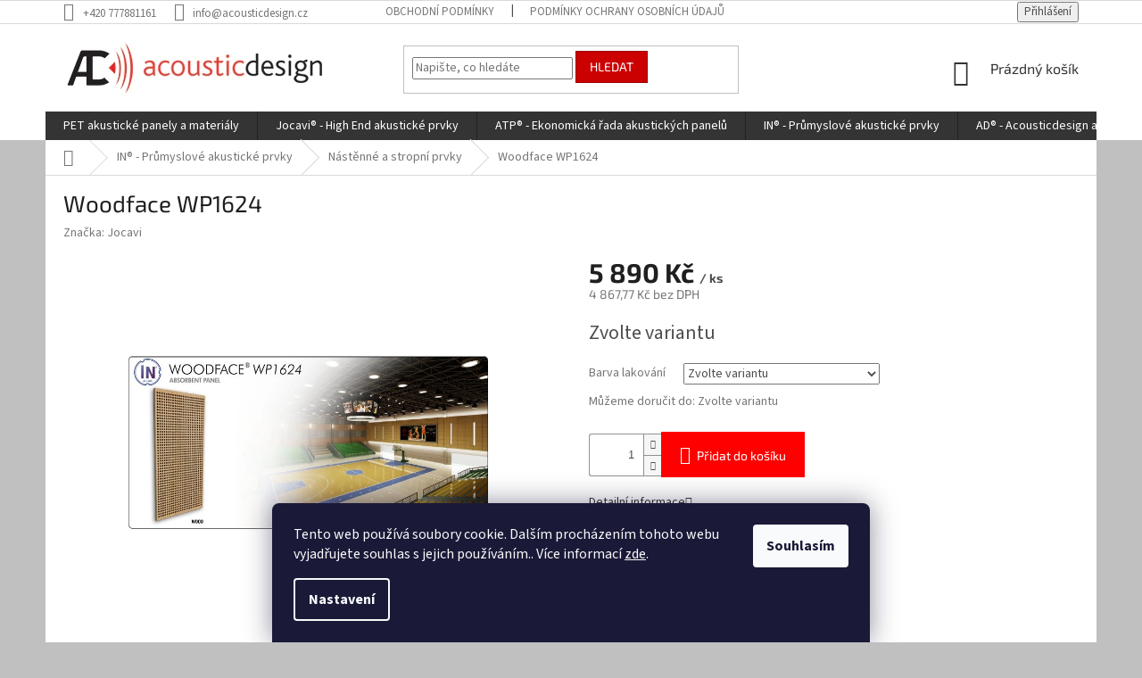

--- FILE ---
content_type: text/html; charset=utf-8
request_url: https://www.acousticdesign.cz/nastenne-a-stropni-prvky/woodface-wp1624/
body_size: 26260
content:
<!doctype html><html lang="cs" dir="ltr" class="header-background-light external-fonts-loaded"><head><meta charset="utf-8" /><meta name="viewport" content="width=device-width,initial-scale=1" /><title>Woodface WP1624 - Acousticdesign®</title><link rel="preconnect" href="https://cdn.myshoptet.com" /><link rel="dns-prefetch" href="https://cdn.myshoptet.com" /><link rel="preload" href="https://cdn.myshoptet.com/prj/dist/master/cms/libs/jquery/jquery-1.11.3.min.js" as="script" /><link href="https://cdn.myshoptet.com/prj/dist/master/cms/templates/frontend_templates/shared/css/font-face/source-sans-3.css" rel="stylesheet"><link href="https://cdn.myshoptet.com/prj/dist/master/cms/templates/frontend_templates/shared/css/font-face/exo-2.css" rel="stylesheet"><link href="https://cdn.myshoptet.com/prj/dist/master/shop/dist/font-shoptet-11.css.62c94c7785ff2cea73b2.css" rel="stylesheet"><script>
dataLayer = [];
dataLayer.push({'shoptet' : {
    "pageId": 742,
    "pageType": "productDetail",
    "currency": "CZK",
    "currencyInfo": {
        "decimalSeparator": ",",
        "exchangeRate": 1,
        "priceDecimalPlaces": 2,
        "symbol": "K\u010d",
        "symbolLeft": 0,
        "thousandSeparator": " "
    },
    "language": "cs",
    "projectId": 220152,
    "product": {
        "id": 361,
        "guid": "173a4907-c3ee-11e8-a5ba-0cc47a6c92bc",
        "hasVariants": true,
        "codes": [
            {
                "code": "361\/BOR"
            },
            {
                "code": "361\/DUB"
            },
            {
                "code": "361\/TRE"
            },
            {
                "code": "361\/SUC"
            },
            {
                "code": "361\/CER"
            },
            {
                "code": "361\/SED"
            },
            {
                "code": "361\/BIL"
            }
        ],
        "name": "Woodface WP1624",
        "appendix": "",
        "weight": 0,
        "manufacturer": "Jocavi",
        "manufacturerGuid": "1EF5332B603569C6ADE7DA0BA3DED3EE",
        "currentCategory": "IN\u00ae - Pr\u016fmyslov\u00e9 akustick\u00e9 prvky | N\u00e1st\u011bnn\u00e9 a stropn\u00ed prvky",
        "currentCategoryGuid": "dfecde87-af65-11e8-ac88-ac1f6b0076ec",
        "defaultCategory": "IN\u00ae - Pr\u016fmyslov\u00e9 akustick\u00e9 prvky | N\u00e1st\u011bnn\u00e9 a stropn\u00ed prvky",
        "defaultCategoryGuid": "dfecde87-af65-11e8-ac88-ac1f6b0076ec",
        "currency": "CZK",
        "priceWithVat": 5890
    },
    "stocks": [
        {
            "id": "ext",
            "title": "Sklad",
            "isDeliveryPoint": 0,
            "visibleOnEshop": 1
        }
    ],
    "cartInfo": {
        "id": null,
        "freeShipping": false,
        "freeShippingFrom": 5000,
        "leftToFreeGift": {
            "formattedPrice": "0 K\u010d",
            "priceLeft": 0
        },
        "freeGift": false,
        "leftToFreeShipping": {
            "priceLeft": 5000,
            "dependOnRegion": 0,
            "formattedPrice": "5 000 K\u010d"
        },
        "discountCoupon": [],
        "getNoBillingShippingPrice": {
            "withoutVat": 0,
            "vat": 0,
            "withVat": 0
        },
        "cartItems": [],
        "taxMode": "ORDINARY"
    },
    "cart": [],
    "customer": {
        "priceRatio": 1,
        "priceListId": 1,
        "groupId": null,
        "registered": false,
        "mainAccount": false
    }
}});
dataLayer.push({'cookie_consent' : {
    "marketing": "denied",
    "analytics": "denied"
}});
document.addEventListener('DOMContentLoaded', function() {
    shoptet.consent.onAccept(function(agreements) {
        if (agreements.length == 0) {
            return;
        }
        dataLayer.push({
            'cookie_consent' : {
                'marketing' : (agreements.includes(shoptet.config.cookiesConsentOptPersonalisation)
                    ? 'granted' : 'denied'),
                'analytics': (agreements.includes(shoptet.config.cookiesConsentOptAnalytics)
                    ? 'granted' : 'denied')
            },
            'event': 'cookie_consent'
        });
    });
});
</script>
<meta property="og:type" content="website"><meta property="og:site_name" content="acousticdesign.cz"><meta property="og:url" content="https://www.acousticdesign.cz/nastenne-a-stropni-prvky/woodface-wp1624/"><meta property="og:title" content="Woodface WP1624 - Acousticdesign®"><meta name="author" content="Acousticdesign®"><meta name="web_author" content="Shoptet.cz"><meta name="dcterms.rightsHolder" content="www.acousticdesign.cz"><meta name="robots" content="index,follow"><meta property="og:image" content="https://cdn.myshoptet.com/usr/www.acousticdesign.cz/user/shop/big/361_woodface-wp1624.png?67b5defe"><meta property="og:description" content="Woodface WP1624. "><meta name="description" content="Woodface WP1624. "><meta name="google-site-verification" content="Sm73MoeDr-4t2knEey58BfT41EpjS7e4PXGG7Jcys6Q"><meta property="product:price:amount" content="5890"><meta property="product:price:currency" content="CZK"><style>:root {--color-primary: #343434;--color-primary-h: 0;--color-primary-s: 0%;--color-primary-l: 20%;--color-primary-hover: #fe0000;--color-primary-hover-h: 0;--color-primary-hover-s: 100%;--color-primary-hover-l: 50%;--color-secondary: #fe0000;--color-secondary-h: 0;--color-secondary-s: 100%;--color-secondary-l: 50%;--color-secondary-hover: #cb0000;--color-secondary-hover-h: 0;--color-secondary-hover-s: 100%;--color-secondary-hover-l: 40%;--color-tertiary: #cb0000;--color-tertiary-h: 0;--color-tertiary-s: 100%;--color-tertiary-l: 40%;--color-tertiary-hover: #9a0000;--color-tertiary-hover-h: 0;--color-tertiary-hover-s: 100%;--color-tertiary-hover-l: 30%;--color-header-background: #ffffff;--template-font: "Source Sans 3";--template-headings-font: "Exo 2";--header-background-url: none;--cookies-notice-background: #1A1937;--cookies-notice-color: #F8FAFB;--cookies-notice-button-hover: #f5f5f5;--cookies-notice-link-hover: #27263f;--templates-update-management-preview-mode-content: "Náhled aktualizací šablony je aktivní pro váš prohlížeč."}</style>
    
    <link href="https://cdn.myshoptet.com/prj/dist/master/shop/dist/main-11.less.5a24dcbbdabfd189c152.css" rel="stylesheet" />
        
    <script>var shoptet = shoptet || {};</script>
    <script src="https://cdn.myshoptet.com/prj/dist/master/shop/dist/main-3g-header.js.05f199e7fd2450312de2.js"></script>
<!-- User include --><!-- project html code header -->
<link rel="apple-touch-icon" sizes="180x180" href="/user/documents/apple-touch-icon.png">
<link rel="icon" type="image/png" sizes="32x32" href="/user/documents/favicon-32x32.png">
<link rel="icon" type="image/png" sizes="16x16" href="/user/documents/favicon-16x16.png">
<link rel="manifest" href="/user/documents/site.webmanifest">
<link rel="mask-icon" href="/user/documents/safari-pinned-tab.svg" color="#5bbad5">
<link rel="shortcut icon" href="/user/documents/favicon.ico">
<meta name="msapplication-TileColor" content="#da532c">
<meta name="msapplication-config" content="/user/documents/browserconfig.xml">
<meta name="theme-color" content="#ffffff">
<!-- /User include --><link rel="canonical" href="https://www.acousticdesign.cz/nastenne-a-stropni-prvky/woodface-wp1624/" /><style>/* custom background */@media (min-width: 992px) {body {background-color: #c0c0c0 ;background-position: top center;background-repeat: no-repeat;background-attachment: scroll;background-image: url('https://cdn.myshoptet.com/usr/www.acousticdesign.cz/user/frontend_backgrounds/pozad__-pracovn___verze_final-ofici__ln___distributor.png');}}</style>    <!-- Global site tag (gtag.js) - Google Analytics -->
    <script async src="https://www.googletagmanager.com/gtag/js?id=G-HSL755ZLQ6"></script>
    <script>
        
        window.dataLayer = window.dataLayer || [];
        function gtag(){dataLayer.push(arguments);}
        

                    console.debug('default consent data');

            gtag('consent', 'default', {"ad_storage":"denied","analytics_storage":"denied","ad_user_data":"denied","ad_personalization":"denied","wait_for_update":500});
            dataLayer.push({
                'event': 'default_consent'
            });
        
        gtag('js', new Date());

                gtag('config', 'UA-126643516-1', { 'groups': "UA" });
        
                gtag('config', 'G-HSL755ZLQ6', {"groups":"GA4","send_page_view":false,"content_group":"productDetail","currency":"CZK","page_language":"cs"});
        
                gtag('config', 'AW-784455414');
        
        
        
        
        
                    gtag('event', 'page_view', {"send_to":"GA4","page_language":"cs","content_group":"productDetail","currency":"CZK"});
        
                gtag('set', 'currency', 'CZK');

        gtag('event', 'view_item', {
            "send_to": "UA",
            "items": [
                {
                    "id": "361\/BOR",
                    "name": "Woodface WP1624",
                    "category": "IN\u00ae - Pr\u016fmyslov\u00e9 akustick\u00e9 prvky \/ N\u00e1st\u011bnn\u00e9 a stropn\u00ed prvky",
                                        "brand": "Jocavi",
                                                            "variant": "Barva lakov\u00e1n\u00ed: Borovice",
                                        "price": 4867.77
                }
            ]
        });
        
        
        
        
        
                    gtag('event', 'view_item', {"send_to":"GA4","page_language":"cs","content_group":"productDetail","value":4867.7700000000004,"currency":"CZK","items":[{"item_id":"361\/BOR","item_name":"Woodface WP1624","item_brand":"Jocavi","item_category":"IN\u00ae - Pr\u016fmyslov\u00e9 akustick\u00e9 prvky","item_category2":"N\u00e1st\u011bnn\u00e9 a stropn\u00ed prvky","item_variant":"361\/BOR~Barva lakov\u00e1n\u00ed: Borovice","price":4867.7700000000004,"quantity":1,"index":0}]});
        
        
        
        
        
        
        
        document.addEventListener('DOMContentLoaded', function() {
            if (typeof shoptet.tracking !== 'undefined') {
                for (var id in shoptet.tracking.bannersList) {
                    gtag('event', 'view_promotion', {
                        "send_to": "UA",
                        "promotions": [
                            {
                                "id": shoptet.tracking.bannersList[id].id,
                                "name": shoptet.tracking.bannersList[id].name,
                                "position": shoptet.tracking.bannersList[id].position
                            }
                        ]
                    });
                }
            }

            shoptet.consent.onAccept(function(agreements) {
                if (agreements.length !== 0) {
                    console.debug('gtag consent accept');
                    var gtagConsentPayload =  {
                        'ad_storage': agreements.includes(shoptet.config.cookiesConsentOptPersonalisation)
                            ? 'granted' : 'denied',
                        'analytics_storage': agreements.includes(shoptet.config.cookiesConsentOptAnalytics)
                            ? 'granted' : 'denied',
                                                                                                'ad_user_data': agreements.includes(shoptet.config.cookiesConsentOptPersonalisation)
                            ? 'granted' : 'denied',
                        'ad_personalization': agreements.includes(shoptet.config.cookiesConsentOptPersonalisation)
                            ? 'granted' : 'denied',
                        };
                    console.debug('update consent data', gtagConsentPayload);
                    gtag('consent', 'update', gtagConsentPayload);
                    dataLayer.push(
                        { 'event': 'update_consent' }
                    );
                }
            });
        });
    </script>
</head><body class="desktop id-742 in-nastenne-a-stropni-prvky template-11 type-product type-detail one-column-body columns-3 ums_forms_redesign--off ums_a11y_category_page--on ums_discussion_rating_forms--off ums_flags_display_unification--on ums_a11y_login--on mobile-header-version-0"><noscript>
    <style>
        #header {
            padding-top: 0;
            position: relative !important;
            top: 0;
        }
        .header-navigation {
            position: relative !important;
        }
        .overall-wrapper {
            margin: 0 !important;
        }
        body:not(.ready) {
            visibility: visible !important;
        }
    </style>
    <div class="no-javascript">
        <div class="no-javascript__title">Musíte změnit nastavení vašeho prohlížeče</div>
        <div class="no-javascript__text">Podívejte se na: <a href="https://www.google.com/support/bin/answer.py?answer=23852">Jak povolit JavaScript ve vašem prohlížeči</a>.</div>
        <div class="no-javascript__text">Pokud používáte software na blokování reklam, může být nutné povolit JavaScript z této stránky.</div>
        <div class="no-javascript__text">Děkujeme.</div>
    </div>
</noscript>

        <div id="fb-root"></div>
        <script>
            window.fbAsyncInit = function() {
                FB.init({
//                    appId            : 'your-app-id',
                    autoLogAppEvents : true,
                    xfbml            : true,
                    version          : 'v19.0'
                });
            };
        </script>
        <script async defer crossorigin="anonymous" src="https://connect.facebook.net/cs_CZ/sdk.js"></script>    <div class="siteCookies siteCookies--bottom siteCookies--dark js-siteCookies" role="dialog" data-testid="cookiesPopup" data-nosnippet>
        <div class="siteCookies__form">
            <div class="siteCookies__content">
                <div class="siteCookies__text">
                    Tento web používá soubory cookie. Dalším procházením tohoto webu vyjadřujete souhlas s jejich používáním.. Více informací <a href="http://www.acousticdesign.cz/podminky-ochrany-osobnich-udaju/" target="\">zde</a>.
                </div>
                <p class="siteCookies__links">
                    <button class="siteCookies__link js-cookies-settings" aria-label="Nastavení cookies" data-testid="cookiesSettings">Nastavení</button>
                </p>
            </div>
            <div class="siteCookies__buttonWrap">
                                <button class="siteCookies__button js-cookiesConsentSubmit" value="all" aria-label="Přijmout cookies" data-testid="buttonCookiesAccept">Souhlasím</button>
            </div>
        </div>
        <script>
            document.addEventListener("DOMContentLoaded", () => {
                const siteCookies = document.querySelector('.js-siteCookies');
                document.addEventListener("scroll", shoptet.common.throttle(() => {
                    const st = document.documentElement.scrollTop;
                    if (st > 1) {
                        siteCookies.classList.add('siteCookies--scrolled');
                    } else {
                        siteCookies.classList.remove('siteCookies--scrolled');
                    }
                }, 100));
            });
        </script>
    </div>
<a href="#content" class="skip-link sr-only">Přejít na obsah</a><div class="overall-wrapper"><div class="user-action"><div class="container">
    <div class="user-action-in">
                    <div id="login" class="user-action-login popup-widget login-widget" role="dialog" aria-labelledby="loginHeading">
        <div class="popup-widget-inner">
                            <h2 id="loginHeading">Přihlášení k vašemu účtu</h2><div id="customerLogin"><form action="/action/Customer/Login/" method="post" id="formLoginIncluded" class="csrf-enabled formLogin" data-testid="formLogin"><input type="hidden" name="referer" value="" /><div class="form-group"><div class="input-wrapper email js-validated-element-wrapper no-label"><input type="email" name="email" class="form-control" autofocus placeholder="E-mailová adresa (např. jan@novak.cz)" data-testid="inputEmail" autocomplete="email" required /></div></div><div class="form-group"><div class="input-wrapper password js-validated-element-wrapper no-label"><input type="password" name="password" class="form-control" placeholder="Heslo" data-testid="inputPassword" autocomplete="current-password" required /><span class="no-display">Nemůžete vyplnit toto pole</span><input type="text" name="surname" value="" class="no-display" /></div></div><div class="form-group"><div class="login-wrapper"><button type="submit" class="btn btn-secondary btn-text btn-login" data-testid="buttonSubmit">Přihlásit se</button><div class="password-helper"><a href="/registrace/" data-testid="signup" rel="nofollow">Nová registrace</a><a href="/klient/zapomenute-heslo/" rel="nofollow">Zapomenuté heslo</a></div></div></div></form>
</div>                    </div>
    </div>

                            <div id="cart-widget" class="user-action-cart popup-widget cart-widget loader-wrapper" data-testid="popupCartWidget" role="dialog" aria-hidden="true">
    <div class="popup-widget-inner cart-widget-inner place-cart-here">
        <div class="loader-overlay">
            <div class="loader"></div>
        </div>
    </div>

    <div class="cart-widget-button">
        <a href="/kosik/" class="btn btn-conversion" id="continue-order-button" rel="nofollow" data-testid="buttonNextStep">Pokračovat do košíku</a>
    </div>
</div>
            </div>
</div>
</div><div class="top-navigation-bar" data-testid="topNavigationBar">

    <div class="container">

        <div class="top-navigation-contacts">
            <strong>Zákaznická podpora:</strong><a href="tel:+420777881161" class="project-phone" aria-label="Zavolat na +420777881161" data-testid="contactboxPhone"><span>+420 777881161</span></a><a href="mailto:info@acousticdesign.cz" class="project-email" data-testid="contactboxEmail"><span>info@acousticdesign.cz</span></a>        </div>

                            <div class="top-navigation-menu">
                <div class="top-navigation-menu-trigger"></div>
                <ul class="top-navigation-bar-menu">
                                            <li class="top-navigation-menu-item-39">
                            <a href="/obchodni-podminky/">Obchodní podmínky</a>
                        </li>
                                            <li class="top-navigation-menu-item-691">
                            <a href="/podminky-ochrany-osobnich-udaju/">Podmínky ochrany osobních údajů </a>
                        </li>
                                    </ul>
                <ul class="top-navigation-bar-menu-helper"></ul>
            </div>
        
        <div class="top-navigation-tools">
            <div class="responsive-tools">
                <a href="#" class="toggle-window" data-target="search" aria-label="Hledat" data-testid="linkSearchIcon"></a>
                                                            <a href="#" class="toggle-window" data-target="login"></a>
                                                    <a href="#" class="toggle-window" data-target="navigation" aria-label="Menu" data-testid="hamburgerMenu"></a>
            </div>
                        <button class="top-nav-button top-nav-button-login toggle-window" type="button" data-target="login" aria-haspopup="dialog" aria-controls="login" aria-expanded="false" data-testid="signin"><span>Přihlášení</span></button>        </div>

    </div>

</div>
<header id="header"><div class="container navigation-wrapper">
    <div class="header-top">
        <div class="site-name-wrapper">
            <div class="site-name"><a href="/" data-testid="linkWebsiteLogo"><img src="https://cdn.myshoptet.com/usr/www.acousticdesign.cz/user/logos/mal___logo-web.jpg" alt="Acousticdesign®" fetchpriority="low" /></a></div>        </div>
        <div class="search" itemscope itemtype="https://schema.org/WebSite">
            <meta itemprop="headline" content="Nástěnné a stropní prvky"/><meta itemprop="url" content="https://www.acousticdesign.cz"/><meta itemprop="text" content="Woodface WP1624. "/>            <form action="/action/ProductSearch/prepareString/" method="post"
    id="formSearchForm" class="search-form compact-form js-search-main"
    itemprop="potentialAction" itemscope itemtype="https://schema.org/SearchAction" data-testid="searchForm">
    <fieldset>
        <meta itemprop="target"
            content="https://www.acousticdesign.cz/vyhledavani/?string={string}"/>
        <input type="hidden" name="language" value="cs"/>
        
            
<input
    type="search"
    name="string"
        class="query-input form-control search-input js-search-input"
    placeholder="Napište, co hledáte"
    autocomplete="off"
    required
    itemprop="query-input"
    aria-label="Vyhledávání"
    data-testid="searchInput"
>
            <button type="submit" class="btn btn-default" data-testid="searchBtn">Hledat</button>
        
    </fieldset>
</form>
        </div>
        <div class="navigation-buttons">
                
    <a href="/kosik/" class="btn btn-icon toggle-window cart-count" data-target="cart" data-hover="true" data-redirect="true" data-testid="headerCart" rel="nofollow" aria-haspopup="dialog" aria-expanded="false" aria-controls="cart-widget">
        
                <span class="sr-only">Nákupní košík</span>
        
            <span class="cart-price visible-lg-inline-block" data-testid="headerCartPrice">
                                    Prázdný košík                            </span>
        
    
            </a>
        </div>
    </div>
    <nav id="navigation" aria-label="Hlavní menu" data-collapsible="true"><div class="navigation-in menu"><ul class="menu-level-1" role="menubar" data-testid="headerMenuItems"><li class="menu-item-825 ext" role="none"><a href="/pet-akusticke-panely-a-materialy/" data-testid="headerMenuItem" role="menuitem" aria-haspopup="true" aria-expanded="false"><b>PET akustické panely a materiály</b><span class="submenu-arrow"></span></a><ul class="menu-level-2" aria-label="PET akustické panely a materiály" tabindex="-1" role="menu"><li class="menu-item-828" role="none"><a href="/acoulight-akusticka-svitidla/" class="menu-image" data-testid="headerMenuItem" tabindex="-1" aria-hidden="true"><img src="data:image/svg+xml,%3Csvg%20width%3D%22140%22%20height%3D%22100%22%20xmlns%3D%22http%3A%2F%2Fwww.w3.org%2F2000%2Fsvg%22%3E%3C%2Fsvg%3E" alt="" aria-hidden="true" width="140" height="100"  data-src="https://cdn.myshoptet.com/usr/www.acousticdesign.cz/user/categories/thumb/acoulight_kategorie_2.jpg" fetchpriority="low" /></a><div><a href="/acoulight-akusticka-svitidla/" data-testid="headerMenuItem" role="menuitem"><span>AcouLight - akustická designová svítidla</span></a>
                        </div></li><li class="menu-item-831" role="none"><a href="/baffle-panely/" class="menu-image" data-testid="headerMenuItem" tabindex="-1" aria-hidden="true"><img src="data:image/svg+xml,%3Csvg%20width%3D%22140%22%20height%3D%22100%22%20xmlns%3D%22http%3A%2F%2Fwww.w3.org%2F2000%2Fsvg%22%3E%3C%2Fsvg%3E" alt="" aria-hidden="true" width="140" height="100"  data-src="https://cdn.myshoptet.com/usr/www.acousticdesign.cz/user/categories/thumb/transparent.png" fetchpriority="low" /></a><div><a href="/baffle-panely/" data-testid="headerMenuItem" role="menuitem"><span>Baffle panely</span></a>
                        </div></li></ul></li>
<li class="menu-item-673 ext" role="none"><a href="/jocavi/" data-testid="headerMenuItem" role="menuitem" aria-haspopup="true" aria-expanded="false"><b>Jocavi® - High End akustické prvky</b><span class="submenu-arrow"></span></a><ul class="menu-level-2" aria-label="Jocavi® - High End akustické prvky" tabindex="-1" role="menu"><li class="menu-item-694" role="none"><a href="/difuzory/" class="menu-image" data-testid="headerMenuItem" tabindex="-1" aria-hidden="true"><img src="data:image/svg+xml,%3Csvg%20width%3D%22140%22%20height%3D%22100%22%20xmlns%3D%22http%3A%2F%2Fwww.w3.org%2F2000%2Fsvg%22%3E%3C%2Fsvg%3E" alt="" aria-hidden="true" width="140" height="100"  data-src="https://cdn.myshoptet.com/usr/www.acousticdesign.cz/user/categories/thumb/jocavi_ceraflector.jpg" fetchpriority="low" /></a><div><a href="/difuzory/" data-testid="headerMenuItem" role="menuitem"><span>Difúzní prvky</span></a>
                        </div></li><li class="menu-item-697" role="none"><a href="/absorbenty/" class="menu-image" data-testid="headerMenuItem" tabindex="-1" aria-hidden="true"><img src="data:image/svg+xml,%3Csvg%20width%3D%22140%22%20height%3D%22100%22%20xmlns%3D%22http%3A%2F%2Fwww.w3.org%2F2000%2Fsvg%22%3E%3C%2Fsvg%3E" alt="" aria-hidden="true" width="140" height="100"  data-src="https://cdn.myshoptet.com/usr/www.acousticdesign.cz/user/categories/thumb/j_-_absorbent.jpg" fetchpriority="low" /></a><div><a href="/absorbenty/" data-testid="headerMenuItem" role="menuitem"><span>Absorpční prvky</span></a>
                        </div></li><li class="menu-item-706" role="none"><a href="/basove-pasti/" class="menu-image" data-testid="headerMenuItem" tabindex="-1" aria-hidden="true"><img src="data:image/svg+xml,%3Csvg%20width%3D%22140%22%20height%3D%22100%22%20xmlns%3D%22http%3A%2F%2Fwww.w3.org%2F2000%2Fsvg%22%3E%3C%2Fsvg%3E" alt="" aria-hidden="true" width="140" height="100"  data-src="https://cdn.myshoptet.com/usr/www.acousticdesign.cz/user/categories/thumb/j_-_bass.jpg" fetchpriority="low" /></a><div><a href="/basove-pasti/" data-testid="headerMenuItem" role="menuitem"><span>Basové pasti</span></a>
                        </div></li><li class="menu-item-712" role="none"><a href="/ecoiso-system/" class="menu-image" data-testid="headerMenuItem" tabindex="-1" aria-hidden="true"><img src="data:image/svg+xml,%3Csvg%20width%3D%22140%22%20height%3D%22100%22%20xmlns%3D%22http%3A%2F%2Fwww.w3.org%2F2000%2Fsvg%22%3E%3C%2Fsvg%3E" alt="" aria-hidden="true" width="140" height="100"  data-src="https://cdn.myshoptet.com/usr/www.acousticdesign.cz/user/categories/thumb/j_-_ecoiso.jpg" fetchpriority="low" /></a><div><a href="/ecoiso-system/" data-testid="headerMenuItem" role="menuitem"><span>ECOiso System</span></a>
                        </div></li><li class="menu-item-709" role="none"><a href="/kitbox-akusticke-sady/" class="menu-image" data-testid="headerMenuItem" tabindex="-1" aria-hidden="true"><img src="data:image/svg+xml,%3Csvg%20width%3D%22140%22%20height%3D%22100%22%20xmlns%3D%22http%3A%2F%2Fwww.w3.org%2F2000%2Fsvg%22%3E%3C%2Fsvg%3E" alt="" aria-hidden="true" width="140" height="100"  data-src="https://cdn.myshoptet.com/usr/www.acousticdesign.cz/user/categories/thumb/j_-_kitbox.jpg" fetchpriority="low" /></a><div><a href="/kitbox-akusticke-sady/" data-testid="headerMenuItem" role="menuitem"><span>KitBOX akustické sady</span></a>
                        </div></li></ul></li>
<li class="menu-item-718 ext" role="none"><a href="/atp-ekonomicka-rada-akustickych-panelu/" data-testid="headerMenuItem" role="menuitem" aria-haspopup="true" aria-expanded="false"><b>ATP® - Ekonomická řada akustických panelů</b><span class="submenu-arrow"></span></a><ul class="menu-level-2" aria-label="ATP® - Ekonomická řada akustických panelů" tabindex="-1" role="menu"><li class="menu-item-721" role="none"><a href="/difuzni-prvky/" class="menu-image" data-testid="headerMenuItem" tabindex="-1" aria-hidden="true"><img src="data:image/svg+xml,%3Csvg%20width%3D%22140%22%20height%3D%22100%22%20xmlns%3D%22http%3A%2F%2Fwww.w3.org%2F2000%2Fsvg%22%3E%3C%2Fsvg%3E" alt="" aria-hidden="true" width="140" height="100"  data-src="https://cdn.myshoptet.com/usr/www.acousticdesign.cz/user/categories/thumb/atp_-_dif.jpg" fetchpriority="low" /></a><div><a href="/difuzni-prvky/" data-testid="headerMenuItem" role="menuitem"><span>Difúzní prvky</span></a>
                        </div></li><li class="menu-item-724" role="none"><a href="/absorpcni-prvky/" class="menu-image" data-testid="headerMenuItem" tabindex="-1" aria-hidden="true"><img src="data:image/svg+xml,%3Csvg%20width%3D%22140%22%20height%3D%22100%22%20xmlns%3D%22http%3A%2F%2Fwww.w3.org%2F2000%2Fsvg%22%3E%3C%2Fsvg%3E" alt="" aria-hidden="true" width="140" height="100"  data-src="https://cdn.myshoptet.com/usr/www.acousticdesign.cz/user/categories/thumb/atp_-_abs.jpg" fetchpriority="low" /></a><div><a href="/absorpcni-prvky/" data-testid="headerMenuItem" role="menuitem"><span>Absorpční prvky</span></a>
                        </div></li><li class="menu-item-727" role="none"><a href="/basove-pasti-2/" class="menu-image" data-testid="headerMenuItem" tabindex="-1" aria-hidden="true"><img src="data:image/svg+xml,%3Csvg%20width%3D%22140%22%20height%3D%22100%22%20xmlns%3D%22http%3A%2F%2Fwww.w3.org%2F2000%2Fsvg%22%3E%3C%2Fsvg%3E" alt="" aria-hidden="true" width="140" height="100"  data-src="https://cdn.myshoptet.com/usr/www.acousticdesign.cz/user/categories/thumb/atp_-_bass.jpg" fetchpriority="low" /></a><div><a href="/basove-pasti-2/" data-testid="headerMenuItem" role="menuitem"><span>Basové pasti</span></a>
                        </div></li><li class="menu-item-760" role="none"><a href="/atp-akusticke-sady/" class="menu-image" data-testid="headerMenuItem" tabindex="-1" aria-hidden="true"><img src="data:image/svg+xml,%3Csvg%20width%3D%22140%22%20height%3D%22100%22%20xmlns%3D%22http%3A%2F%2Fwww.w3.org%2F2000%2Fsvg%22%3E%3C%2Fsvg%3E" alt="" aria-hidden="true" width="140" height="100"  data-src="https://cdn.myshoptet.com/usr/www.acousticdesign.cz/user/categories/thumb/atp_-_packs.jpg" fetchpriority="low" /></a><div><a href="/atp-akusticke-sady/" data-testid="headerMenuItem" role="menuitem"><span>ATP akustické sady</span></a>
                        </div></li><li class="menu-item-730" role="none"><a href="/studiove-prislusenstvi/" class="menu-image" data-testid="headerMenuItem" tabindex="-1" aria-hidden="true"><img src="data:image/svg+xml,%3Csvg%20width%3D%22140%22%20height%3D%22100%22%20xmlns%3D%22http%3A%2F%2Fwww.w3.org%2F2000%2Fsvg%22%3E%3C%2Fsvg%3E" alt="" aria-hidden="true" width="140" height="100"  data-src="https://cdn.myshoptet.com/usr/www.acousticdesign.cz/user/categories/thumb/atp_-_studio.jpg" fetchpriority="low" /></a><div><a href="/studiove-prislusenstvi/" data-testid="headerMenuItem" role="menuitem"><span>Studiové příslušenství</span></a>
                        </div></li><li class="menu-item-733" role="none"><a href="/reproduktorove-prislusenstvi/" class="menu-image" data-testid="headerMenuItem" tabindex="-1" aria-hidden="true"><img src="data:image/svg+xml,%3Csvg%20width%3D%22140%22%20height%3D%22100%22%20xmlns%3D%22http%3A%2F%2Fwww.w3.org%2F2000%2Fsvg%22%3E%3C%2Fsvg%3E" alt="" aria-hidden="true" width="140" height="100"  data-src="https://cdn.myshoptet.com/usr/www.acousticdesign.cz/user/categories/thumb/atp_-_spkr.jpg" fetchpriority="low" /></a><div><a href="/reproduktorove-prislusenstvi/" data-testid="headerMenuItem" role="menuitem"><span>Reproduktorové příslušenství</span></a>
                        </div></li><li class="menu-item-736" role="none"><a href="/prislusenstvi-pro-bici-soupravy/" class="menu-image" data-testid="headerMenuItem" tabindex="-1" aria-hidden="true"><img src="data:image/svg+xml,%3Csvg%20width%3D%22140%22%20height%3D%22100%22%20xmlns%3D%22http%3A%2F%2Fwww.w3.org%2F2000%2Fsvg%22%3E%3C%2Fsvg%3E" alt="" aria-hidden="true" width="140" height="100"  data-src="https://cdn.myshoptet.com/usr/www.acousticdesign.cz/user/categories/thumb/atp_-_drum.jpg" fetchpriority="low" /></a><div><a href="/prislusenstvi-pro-bici-soupravy/" data-testid="headerMenuItem" role="menuitem"><span>Příslušenství pro bicí soupravy</span></a>
                        </div></li><li class="menu-item-776" role="none"><a href="/akusticke-zavesy/" class="menu-image" data-testid="headerMenuItem" tabindex="-1" aria-hidden="true"><img src="data:image/svg+xml,%3Csvg%20width%3D%22140%22%20height%3D%22100%22%20xmlns%3D%22http%3A%2F%2Fwww.w3.org%2F2000%2Fsvg%22%3E%3C%2Fsvg%3E" alt="" aria-hidden="true" width="140" height="100"  data-src="https://cdn.myshoptet.com/usr/www.acousticdesign.cz/user/categories/thumb/curtain.jpg" fetchpriority="low" /></a><div><a href="/akusticke-zavesy/" data-testid="headerMenuItem" role="menuitem"><span>Akustické závěsy</span></a>
                        </div></li></ul></li>
<li class="menu-item-739 ext" role="none"><a href="/in-prumyslove-akusticke-prvky/" data-testid="headerMenuItem" role="menuitem" aria-haspopup="true" aria-expanded="false"><b>IN® - Průmyslové akustické prvky</b><span class="submenu-arrow"></span></a><ul class="menu-level-2" aria-label="IN® - Průmyslové akustické prvky" tabindex="-1" role="menu"><li class="menu-item-742 active" role="none"><a href="/nastenne-a-stropni-prvky/" class="menu-image" data-testid="headerMenuItem" tabindex="-1" aria-hidden="true"><img src="data:image/svg+xml,%3Csvg%20width%3D%22140%22%20height%3D%22100%22%20xmlns%3D%22http%3A%2F%2Fwww.w3.org%2F2000%2Fsvg%22%3E%3C%2Fsvg%3E" alt="" aria-hidden="true" width="140" height="100"  data-src="https://cdn.myshoptet.com/usr/www.acousticdesign.cz/user/categories/thumb/in-_ceili.jpg" fetchpriority="low" /></a><div><a href="/nastenne-a-stropni-prvky/" data-testid="headerMenuItem" role="menuitem"><span>Nástěnné a stropní prvky</span></a>
                        </div></li><li class="menu-item-745" role="none"><a href="/stropni-zavesne-prvky/" class="menu-image" data-testid="headerMenuItem" tabindex="-1" aria-hidden="true"><img src="data:image/svg+xml,%3Csvg%20width%3D%22140%22%20height%3D%22100%22%20xmlns%3D%22http%3A%2F%2Fwww.w3.org%2F2000%2Fsvg%22%3E%3C%2Fsvg%3E" alt="" aria-hidden="true" width="140" height="100"  data-src="https://cdn.myshoptet.com/usr/www.acousticdesign.cz/user/categories/thumb/in-_strop.jpg" fetchpriority="low" /></a><div><a href="/stropni-zavesne-prvky/" data-testid="headerMenuItem" role="menuitem"><span>Stropní závěsné prvky</span></a>
                        </div></li><li class="menu-item-748" role="none"><a href="/protivibracni-izolacni-materialy/" class="menu-image" data-testid="headerMenuItem" tabindex="-1" aria-hidden="true"><img src="data:image/svg+xml,%3Csvg%20width%3D%22140%22%20height%3D%22100%22%20xmlns%3D%22http%3A%2F%2Fwww.w3.org%2F2000%2Fsvg%22%3E%3C%2Fsvg%3E" alt="" aria-hidden="true" width="140" height="100"  data-src="https://cdn.myshoptet.com/usr/www.acousticdesign.cz/user/categories/thumb/in-_vibr.jpg" fetchpriority="low" /></a><div><a href="/protivibracni-izolacni-materialy/" data-testid="headerMenuItem" role="menuitem"><span>Antivibrační a zvukově izolační materiály</span></a>
                        </div></li><li class="menu-item-751" role="none"><a href="/vibracni-absorbery/" class="menu-image" data-testid="headerMenuItem" tabindex="-1" aria-hidden="true"><img src="data:image/svg+xml,%3Csvg%20width%3D%22140%22%20height%3D%22100%22%20xmlns%3D%22http%3A%2F%2Fwww.w3.org%2F2000%2Fsvg%22%3E%3C%2Fsvg%3E" alt="" aria-hidden="true" width="140" height="100"  data-src="https://cdn.myshoptet.com/usr/www.acousticdesign.cz/user/categories/thumb/in-_vibr_abs.jpg" fetchpriority="low" /></a><div><a href="/vibracni-absorbery/" data-testid="headerMenuItem" role="menuitem"><span>Vibrační absorbéry</span></a>
                        </div></li><li class="menu-item-754" role="none"><a href="/protihlukove-desky/" class="menu-image" data-testid="headerMenuItem" tabindex="-1" aria-hidden="true"><img src="data:image/svg+xml,%3Csvg%20width%3D%22140%22%20height%3D%22100%22%20xmlns%3D%22http%3A%2F%2Fwww.w3.org%2F2000%2Fsvg%22%3E%3C%2Fsvg%3E" alt="" aria-hidden="true" width="140" height="100"  data-src="https://cdn.myshoptet.com/usr/www.acousticdesign.cz/user/categories/thumb/in-_hluk.jpg" fetchpriority="low" /></a><div><a href="/protihlukove-desky/" data-testid="headerMenuItem" role="menuitem"><span>Protihlukové desky</span></a>
                        </div></li><li class="menu-item-757" role="none"><a href="/akusticke-natery/" class="menu-image" data-testid="headerMenuItem" tabindex="-1" aria-hidden="true"><img src="data:image/svg+xml,%3Csvg%20width%3D%22140%22%20height%3D%22100%22%20xmlns%3D%22http%3A%2F%2Fwww.w3.org%2F2000%2Fsvg%22%3E%3C%2Fsvg%3E" alt="" aria-hidden="true" width="140" height="100"  data-src="https://cdn.myshoptet.com/usr/www.acousticdesign.cz/user/categories/thumb/in-_paint.jpg" fetchpriority="low" /></a><div><a href="/akusticke-natery/" data-testid="headerMenuItem" role="menuitem"><span>Akustické nátěry</span></a>
                        </div></li></ul></li>
<li class="menu-item-812" role="none"><a href="/ad/" data-testid="headerMenuItem" role="menuitem" aria-expanded="false"><b>AD® - Acousticdesign akustické panely</b></a></li>
<li class="menu-item-813" role="none"><a href="/akusticke-paravany/" data-testid="headerMenuItem" role="menuitem" aria-expanded="false"><b>AS® - Akustické paravany</b></a></li>
<li class="menu-item-788" role="none"><a href="/prislusenstvi-2/" data-testid="headerMenuItem" role="menuitem" aria-expanded="false"><b>Příslušenství</b></a></li>
<li class="menu-item-769" role="none"><a href="/mereni-akustiky-a-simulace/" data-testid="headerMenuItem" role="menuitem" aria-expanded="false"><b>Měření akustiky a simulace</b></a></li>
<li class="menu-item-806" role="none"><a href="/downloads/" data-testid="headerMenuItem" role="menuitem" aria-expanded="false"><b>Ke stažení</b></a></li>
<li class="menu-item-29" role="none"><a href="/kontakty/" data-testid="headerMenuItem" role="menuitem" aria-expanded="false"><b>Kontakty</b></a></li>
<li class="menu-item-766" role="none"><a href="/o-nas/" data-testid="headerMenuItem" role="menuitem" aria-expanded="false"><b>O nás</b></a></li>
</ul></div><span class="navigation-close"></span></nav><div class="menu-helper" data-testid="hamburgerMenu"><span>Více</span></div>
</div></header><!-- / header -->


                    <div class="container breadcrumbs-wrapper">
            <div class="breadcrumbs navigation-home-icon-wrapper" itemscope itemtype="https://schema.org/BreadcrumbList">
                                                                            <span id="navigation-first" data-basetitle="Acousticdesign®" itemprop="itemListElement" itemscope itemtype="https://schema.org/ListItem">
                <a href="/" itemprop="item" class="navigation-home-icon"><span class="sr-only" itemprop="name">Domů</span></a>
                <span class="navigation-bullet">/</span>
                <meta itemprop="position" content="1" />
            </span>
                                <span id="navigation-1" itemprop="itemListElement" itemscope itemtype="https://schema.org/ListItem">
                <a href="/in-prumyslove-akusticke-prvky/" itemprop="item" data-testid="breadcrumbsSecondLevel"><span itemprop="name">IN® - Průmyslové akustické prvky</span></a>
                <span class="navigation-bullet">/</span>
                <meta itemprop="position" content="2" />
            </span>
                                <span id="navigation-2" itemprop="itemListElement" itemscope itemtype="https://schema.org/ListItem">
                <a href="/nastenne-a-stropni-prvky/" itemprop="item" data-testid="breadcrumbsSecondLevel"><span itemprop="name">Nástěnné a stropní prvky</span></a>
                <span class="navigation-bullet">/</span>
                <meta itemprop="position" content="3" />
            </span>
                                            <span id="navigation-3" itemprop="itemListElement" itemscope itemtype="https://schema.org/ListItem" data-testid="breadcrumbsLastLevel">
                <meta itemprop="item" content="https://www.acousticdesign.cz/nastenne-a-stropni-prvky/woodface-wp1624/" />
                <meta itemprop="position" content="4" />
                <span itemprop="name" data-title="Woodface WP1624">Woodface WP1624 <span class="appendix"></span></span>
            </span>
            </div>
        </div>
    
<div id="content-wrapper" class="container content-wrapper">
    
    <div class="content-wrapper-in">
                <main id="content" class="content wide">
                                                        <script>
            
            var shoptet = shoptet || {};
            shoptet.variantsUnavailable = shoptet.variantsUnavailable || {};
            
            shoptet.variantsUnavailable.availableVariantsResource = ["25-142","25-145","25-148","25-154","25-169","25-172","25-184"]
        </script>
                                                                                                                                                                                                                
<div class="p-detail" itemscope itemtype="https://schema.org/Product">

    
    <meta itemprop="name" content="Woodface WP1624" />
    <meta itemprop="category" content="Úvodní stránka &gt; IN® - Průmyslové akustické prvky &gt; Nástěnné a stropní prvky &gt; Woodface WP1624" />
    <meta itemprop="url" content="https://www.acousticdesign.cz/nastenne-a-stropni-prvky/woodface-wp1624/" />
    <meta itemprop="image" content="https://cdn.myshoptet.com/usr/www.acousticdesign.cz/user/shop/big/361_woodface-wp1624.png?67b5defe" />
                <span class="js-hidden" itemprop="manufacturer" itemscope itemtype="https://schema.org/Organization">
            <meta itemprop="name" content="Jocavi" />
        </span>
        <span class="js-hidden" itemprop="brand" itemscope itemtype="https://schema.org/Brand">
            <meta itemprop="name" content="Jocavi" />
        </span>
                                                                                                                                                                
        <div class="p-detail-inner">

        <div class="p-detail-inner-header">
            <h1>
                  Woodface WP1624            </h1>

                <span class="p-code">
        <span class="p-code-label">Kód:</span>
                                                        <span class="parameter-dependent
 no-display 25-142">
                    361/BOR
                </span>
                                    <span class="parameter-dependent
 no-display 25-145">
                    361/DUB
                </span>
                                    <span class="parameter-dependent
 no-display 25-148">
                    361/TRE
                </span>
                                    <span class="parameter-dependent
 no-display 25-154">
                    361/SUC
                </span>
                                    <span class="parameter-dependent
 no-display 25-169">
                    361/CER
                </span>
                                    <span class="parameter-dependent
 no-display 25-172">
                    361/SED
                </span>
                                    <span class="parameter-dependent
 no-display 25-184">
                    361/BIL
                </span>
                                <span class="parameter-dependent default-variant">Zvolte variantu</span>
                        </span>
        </div>

        <form action="/action/Cart/addCartItem/" method="post" id="product-detail-form" class="pr-action csrf-enabled" data-testid="formProduct">

            <meta itemprop="productID" content="361" /><meta itemprop="identifier" content="173a4907-c3ee-11e8-a5ba-0cc47a6c92bc" /><span itemprop="offers" itemscope itemtype="https://schema.org/Offer"><meta itemprop="sku" content="361/BOR" /><link itemprop="availability" href="https://schema.org/InStock" /><meta itemprop="url" content="https://www.acousticdesign.cz/nastenne-a-stropni-prvky/woodface-wp1624/" /><meta itemprop="price" content="5890.00" /><meta itemprop="priceCurrency" content="CZK" /><link itemprop="itemCondition" href="https://schema.org/NewCondition" /><meta itemprop="warranty" content="2 roky" /></span><span itemprop="offers" itemscope itemtype="https://schema.org/Offer"><meta itemprop="sku" content="361/DUB" /><link itemprop="availability" href="https://schema.org/InStock" /><meta itemprop="url" content="https://www.acousticdesign.cz/nastenne-a-stropni-prvky/woodface-wp1624/" /><meta itemprop="price" content="5890.00" /><meta itemprop="priceCurrency" content="CZK" /><link itemprop="itemCondition" href="https://schema.org/NewCondition" /><meta itemprop="warranty" content="2 roky" /></span><span itemprop="offers" itemscope itemtype="https://schema.org/Offer"><meta itemprop="sku" content="361/TRE" /><link itemprop="availability" href="https://schema.org/InStock" /><meta itemprop="url" content="https://www.acousticdesign.cz/nastenne-a-stropni-prvky/woodface-wp1624/" /><meta itemprop="price" content="5890.00" /><meta itemprop="priceCurrency" content="CZK" /><link itemprop="itemCondition" href="https://schema.org/NewCondition" /><meta itemprop="warranty" content="2 roky" /></span><span itemprop="offers" itemscope itemtype="https://schema.org/Offer"><meta itemprop="sku" content="361/SUC" /><link itemprop="availability" href="https://schema.org/InStock" /><meta itemprop="url" content="https://www.acousticdesign.cz/nastenne-a-stropni-prvky/woodface-wp1624/" /><meta itemprop="price" content="5890.00" /><meta itemprop="priceCurrency" content="CZK" /><link itemprop="itemCondition" href="https://schema.org/NewCondition" /><meta itemprop="warranty" content="2 roky" /></span><span itemprop="offers" itemscope itemtype="https://schema.org/Offer"><meta itemprop="sku" content="361/CER" /><link itemprop="availability" href="https://schema.org/InStock" /><meta itemprop="url" content="https://www.acousticdesign.cz/nastenne-a-stropni-prvky/woodface-wp1624/" /><meta itemprop="price" content="5890.00" /><meta itemprop="priceCurrency" content="CZK" /><link itemprop="itemCondition" href="https://schema.org/NewCondition" /><meta itemprop="warranty" content="2 roky" /></span><span itemprop="offers" itemscope itemtype="https://schema.org/Offer"><meta itemprop="sku" content="361/SED" /><link itemprop="availability" href="https://schema.org/InStock" /><meta itemprop="url" content="https://www.acousticdesign.cz/nastenne-a-stropni-prvky/woodface-wp1624/" /><meta itemprop="price" content="5890.00" /><meta itemprop="priceCurrency" content="CZK" /><link itemprop="itemCondition" href="https://schema.org/NewCondition" /><meta itemprop="warranty" content="2 roky" /></span><span itemprop="offers" itemscope itemtype="https://schema.org/Offer"><meta itemprop="sku" content="361/BIL" /><link itemprop="availability" href="https://schema.org/InStock" /><meta itemprop="url" content="https://www.acousticdesign.cz/nastenne-a-stropni-prvky/woodface-wp1624/" /><meta itemprop="price" content="5890.00" /><meta itemprop="priceCurrency" content="CZK" /><link itemprop="itemCondition" href="https://schema.org/NewCondition" /><meta itemprop="warranty" content="2 roky" /></span><input type="hidden" name="productId" value="361" /><input type="hidden" name="priceId" value="14866" /><input type="hidden" name="language" value="cs" />

            <div class="row product-top">

                <div class="col-xs-12">

                    <div class="p-detail-info">
                        
                        
                                                    <div><a href="/znacka/jocavi-2/" data-testid="productCardBrandName">Značka: <span>Jocavi</span></a></div>
                        
                    </div>

                </div>

                <div class="col-xs-12 col-lg-6 p-image-wrapper">

                    
                    <div class="p-image" style="" data-testid="mainImage">

                        

    


                        

<a href="https://cdn.myshoptet.com/usr/www.acousticdesign.cz/user/shop/big/361_woodface-wp1624.png?67b5defe" class="p-main-image cloud-zoom" data-href="https://cdn.myshoptet.com/usr/www.acousticdesign.cz/user/shop/orig/361_woodface-wp1624.png?67b5defe"><img src="https://cdn.myshoptet.com/usr/www.acousticdesign.cz/user/shop/big/361_woodface-wp1624.png?67b5defe" alt="WOODFACE WP1624" width="1024" height="768"  fetchpriority="high" />
</a>                    </div>

                    
    <div class="p-thumbnails-wrapper">

        <div class="p-thumbnails">

            <div class="p-thumbnails-inner">

                <div>
                                                                                        <a href="https://cdn.myshoptet.com/usr/www.acousticdesign.cz/user/shop/big/361_woodface-wp1624.png?67b5defe" class="p-thumbnail highlighted">
                            <img src="data:image/svg+xml,%3Csvg%20width%3D%22100%22%20height%3D%22100%22%20xmlns%3D%22http%3A%2F%2Fwww.w3.org%2F2000%2Fsvg%22%3E%3C%2Fsvg%3E" alt="WOODFACE WP1624" width="100" height="100"  data-src="https://cdn.myshoptet.com/usr/www.acousticdesign.cz/user/shop/related/361_woodface-wp1624.png?67b5defe" fetchpriority="low" />
                        </a>
                        <a href="https://cdn.myshoptet.com/usr/www.acousticdesign.cz/user/shop/big/361_woodface-wp1624.png?67b5defe" class="cbox-gal" data-gallery="lightbox[gallery]" data-alt="WOODFACE WP1624"></a>
                                                                    <a href="https://cdn.myshoptet.com/usr/www.acousticdesign.cz/user/shop/big/361-1_woodface.png?67b5defe" class="p-thumbnail">
                            <img src="data:image/svg+xml,%3Csvg%20width%3D%22100%22%20height%3D%22100%22%20xmlns%3D%22http%3A%2F%2Fwww.w3.org%2F2000%2Fsvg%22%3E%3C%2Fsvg%3E" alt="woodface" width="100" height="100"  data-src="https://cdn.myshoptet.com/usr/www.acousticdesign.cz/user/shop/related/361-1_woodface.png?67b5defe" fetchpriority="low" />
                        </a>
                        <a href="https://cdn.myshoptet.com/usr/www.acousticdesign.cz/user/shop/big/361-1_woodface.png?67b5defe" class="cbox-gal" data-gallery="lightbox[gallery]" data-alt="woodface"></a>
                                    </div>

            </div>

            <a href="#" class="thumbnail-prev"></a>
            <a href="#" class="thumbnail-next"></a>

        </div>

    </div>


                </div>

                <div class="col-xs-12 col-lg-6 p-info-wrapper">

                    
                    
                        <div class="p-final-price-wrapper">

                                                                                    <strong class="price-final" data-testid="productCardPrice">
                        <span class="price-final-holder">
                    5 890 Kč
    
    
        <span class="pr-list-unit">
            /&nbsp;ks
    </span>
            </span>
            </strong>
                                <span class="price-additional">
                                                            4 867,77 Kč
            bez DPH                                            </span>
                                <span class="price-measure">
                    
                        </span>
                            

                        </div>

                    
                    
                                                                                    <div class="availability-value" title="Dostupnost">
                                    

                                                <span class="parameter-dependent
 no-display 25-142">
                <span class="availability-label" style="color: #009901">
                                            Skladem u dodavatele
                                    </span>
                            </span>
                                            <span class="parameter-dependent
 no-display 25-145">
                <span class="availability-label" style="color: #009901">
                                            Skladem u dodavatele
                                    </span>
                            </span>
                                            <span class="parameter-dependent
 no-display 25-148">
                <span class="availability-label" style="color: #009901">
                                            Skladem u dodavatele
                                    </span>
                            </span>
                                            <span class="parameter-dependent
 no-display 25-154">
                <span class="availability-label" style="color: #009901">
                                            Skladem u dodavatele
                                    </span>
                            </span>
                                            <span class="parameter-dependent
 no-display 25-169">
                <span class="availability-label" style="color: #009901">
                                            Skladem u dodavatele
                                    </span>
                            </span>
                                            <span class="parameter-dependent
 no-display 25-172">
                <span class="availability-label" style="color: #009901">
                                            Skladem u dodavatele
                                    </span>
                            </span>
                                            <span class="parameter-dependent
 no-display 25-184">
                <span class="availability-label" style="color: #009901">
                                            Skladem u dodavatele
                                    </span>
                            </span>
                <span class="parameter-dependent default-variant">
            <span class="availability-label">
                Zvolte variantu            </span>
        </span>
                                    </div>
                                                    
                        <table class="detail-parameters">
                            <tbody>
                                                                                            <script>
    shoptet.variantsSplit = shoptet.variantsSplit || {};
    shoptet.variantsSplit.necessaryVariantData = {"25-142":{"name":"Woodface WP1624","isNotSoldOut":true,"zeroPrice":0,"id":14866,"code":"361\/BOR","price":"5 890 K\u010d","standardPrice":"4 180 K\u010d","actionPriceActive":0,"priceUnformatted":5890,"variantImage":{"detail":"https:\/\/cdn.myshoptet.com\/usr\/www.acousticdesign.cz\/user\/shop\/detail\/361_woodface-wp1624.png?67b5defe","detail_small":"https:\/\/cdn.myshoptet.com\/usr\/www.acousticdesign.cz\/user\/shop\/detail_small\/361_woodface-wp1624.png?67b5defe","cart":"https:\/\/cdn.myshoptet.com\/usr\/www.acousticdesign.cz\/user\/shop\/related\/361_woodface-wp1624.png?67b5defe","big":"https:\/\/cdn.myshoptet.com\/usr\/www.acousticdesign.cz\/user\/shop\/big\/361_woodface-wp1624.png?67b5defe"},"freeShipping":0,"freeBilling":0,"decimalCount":0,"availabilityName":"Skladem u dodavatele","availabilityColor":"#009901","minimumAmount":1,"maximumAmount":9999,"additionalPrice":"4 867,77 K\u010d"},"25-145":{"name":"Woodface WP1624","isNotSoldOut":true,"zeroPrice":0,"id":14869,"code":"361\/DUB","price":"5 890 K\u010d","standardPrice":"4 180 K\u010d","actionPriceActive":0,"priceUnformatted":5890,"variantImage":{"detail":"https:\/\/cdn.myshoptet.com\/usr\/www.acousticdesign.cz\/user\/shop\/detail\/361_woodface-wp1624.png?67b5defe","detail_small":"https:\/\/cdn.myshoptet.com\/usr\/www.acousticdesign.cz\/user\/shop\/detail_small\/361_woodface-wp1624.png?67b5defe","cart":"https:\/\/cdn.myshoptet.com\/usr\/www.acousticdesign.cz\/user\/shop\/related\/361_woodface-wp1624.png?67b5defe","big":"https:\/\/cdn.myshoptet.com\/usr\/www.acousticdesign.cz\/user\/shop\/big\/361_woodface-wp1624.png?67b5defe"},"freeShipping":0,"freeBilling":0,"decimalCount":0,"availabilityName":"Skladem u dodavatele","availabilityColor":"#009901","minimumAmount":1,"maximumAmount":9999,"additionalPrice":"4 867,77 K\u010d"},"25-148":{"name":"Woodface WP1624","isNotSoldOut":true,"zeroPrice":0,"id":14872,"code":"361\/TRE","price":"5 890 K\u010d","standardPrice":"4 180 K\u010d","actionPriceActive":0,"priceUnformatted":5890,"variantImage":{"detail":"https:\/\/cdn.myshoptet.com\/usr\/www.acousticdesign.cz\/user\/shop\/detail\/361_woodface-wp1624.png?67b5defe","detail_small":"https:\/\/cdn.myshoptet.com\/usr\/www.acousticdesign.cz\/user\/shop\/detail_small\/361_woodface-wp1624.png?67b5defe","cart":"https:\/\/cdn.myshoptet.com\/usr\/www.acousticdesign.cz\/user\/shop\/related\/361_woodface-wp1624.png?67b5defe","big":"https:\/\/cdn.myshoptet.com\/usr\/www.acousticdesign.cz\/user\/shop\/big\/361_woodface-wp1624.png?67b5defe"},"freeShipping":0,"freeBilling":0,"decimalCount":0,"availabilityName":"Skladem u dodavatele","availabilityColor":"#009901","minimumAmount":1,"maximumAmount":9999,"additionalPrice":"4 867,77 K\u010d"},"25-154":{"name":"Woodface WP1624","isNotSoldOut":true,"zeroPrice":0,"id":14875,"code":"361\/SUC","price":"5 890 K\u010d","standardPrice":"4 180 K\u010d","actionPriceActive":0,"priceUnformatted":5890,"variantImage":{"detail":"https:\/\/cdn.myshoptet.com\/usr\/www.acousticdesign.cz\/user\/shop\/detail\/361_woodface-wp1624.png?67b5defe","detail_small":"https:\/\/cdn.myshoptet.com\/usr\/www.acousticdesign.cz\/user\/shop\/detail_small\/361_woodface-wp1624.png?67b5defe","cart":"https:\/\/cdn.myshoptet.com\/usr\/www.acousticdesign.cz\/user\/shop\/related\/361_woodface-wp1624.png?67b5defe","big":"https:\/\/cdn.myshoptet.com\/usr\/www.acousticdesign.cz\/user\/shop\/big\/361_woodface-wp1624.png?67b5defe"},"freeShipping":0,"freeBilling":0,"decimalCount":0,"availabilityName":"Skladem u dodavatele","availabilityColor":"#009901","minimumAmount":1,"maximumAmount":9999,"additionalPrice":"4 867,77 K\u010d"},"25-169":{"name":"Woodface WP1624","isNotSoldOut":true,"zeroPrice":0,"id":14878,"code":"361\/CER","price":"5 890 K\u010d","standardPrice":"4 180 K\u010d","actionPriceActive":0,"priceUnformatted":5890,"variantImage":{"detail":"https:\/\/cdn.myshoptet.com\/usr\/www.acousticdesign.cz\/user\/shop\/detail\/361_woodface-wp1624.png?67b5defe","detail_small":"https:\/\/cdn.myshoptet.com\/usr\/www.acousticdesign.cz\/user\/shop\/detail_small\/361_woodface-wp1624.png?67b5defe","cart":"https:\/\/cdn.myshoptet.com\/usr\/www.acousticdesign.cz\/user\/shop\/related\/361_woodface-wp1624.png?67b5defe","big":"https:\/\/cdn.myshoptet.com\/usr\/www.acousticdesign.cz\/user\/shop\/big\/361_woodface-wp1624.png?67b5defe"},"freeShipping":0,"freeBilling":0,"decimalCount":0,"availabilityName":"Skladem u dodavatele","availabilityColor":"#009901","minimumAmount":1,"maximumAmount":9999,"additionalPrice":"4 867,77 K\u010d"},"25-172":{"name":"Woodface WP1624","isNotSoldOut":true,"zeroPrice":0,"id":14881,"code":"361\/SED","price":"5 890 K\u010d","standardPrice":"4 180 K\u010d","actionPriceActive":0,"priceUnformatted":5890,"variantImage":{"detail":"https:\/\/cdn.myshoptet.com\/usr\/www.acousticdesign.cz\/user\/shop\/detail\/361_woodface-wp1624.png?67b5defe","detail_small":"https:\/\/cdn.myshoptet.com\/usr\/www.acousticdesign.cz\/user\/shop\/detail_small\/361_woodface-wp1624.png?67b5defe","cart":"https:\/\/cdn.myshoptet.com\/usr\/www.acousticdesign.cz\/user\/shop\/related\/361_woodface-wp1624.png?67b5defe","big":"https:\/\/cdn.myshoptet.com\/usr\/www.acousticdesign.cz\/user\/shop\/big\/361_woodface-wp1624.png?67b5defe"},"freeShipping":0,"freeBilling":0,"decimalCount":0,"availabilityName":"Skladem u dodavatele","availabilityColor":"#009901","minimumAmount":1,"maximumAmount":9999,"additionalPrice":"4 867,77 K\u010d"},"25-184":{"name":"Woodface WP1624","isNotSoldOut":true,"zeroPrice":0,"id":14884,"code":"361\/BIL","price":"5 890 K\u010d","standardPrice":"4 180 K\u010d","actionPriceActive":0,"priceUnformatted":5890,"variantImage":{"detail":"https:\/\/cdn.myshoptet.com\/usr\/www.acousticdesign.cz\/user\/shop\/detail\/361_woodface-wp1624.png?67b5defe","detail_small":"https:\/\/cdn.myshoptet.com\/usr\/www.acousticdesign.cz\/user\/shop\/detail_small\/361_woodface-wp1624.png?67b5defe","cart":"https:\/\/cdn.myshoptet.com\/usr\/www.acousticdesign.cz\/user\/shop\/related\/361_woodface-wp1624.png?67b5defe","big":"https:\/\/cdn.myshoptet.com\/usr\/www.acousticdesign.cz\/user\/shop\/big\/361_woodface-wp1624.png?67b5defe"},"freeShipping":0,"freeBilling":0,"decimalCount":0,"availabilityName":"Skladem u dodavatele","availabilityColor":"#009901","minimumAmount":1,"maximumAmount":9999,"additionalPrice":"4 867,77 K\u010d"}};
</script>
                                                                    <tr class="variant-list variant-not-chosen-anchor">
                                        <th>
                                                Barva lakování
                                        </th>
                                        <td>
                                                                                            <select name="parameterValueId[25]" class="hidden-split-parameter parameter-id-25" id="parameter-id-25" data-parameter-id="25" data-parameter-name="Barva lakování" data-testid="selectVariant_25"><option value="" data-choose="true" data-index="0">Zvolte variantu</option><option value="142" data-index="1">Borovice</option><option value="145" data-index="2">Dub</option><option value="148" data-index="3">Třešeň</option><option value="154" data-index="4">Sucupira</option><option value="169" data-index="5">Černá</option><option value="172" data-index="6">Šedá</option><option value="184" data-index="7">Bílá</option></select>
                                                                                    </td>
                                    </tr>
                                                                <tr>
                                    <td colspan="2">
                                        <div id="jsUnavailableCombinationMessage" class="no-display">
    Zvolená varianta není k dispozici. <a href="#" id="jsSplitVariantsReset">Reset vybraných parametrů</a>.
</div>
                                    </td>
                                </tr>
                            
                            
                            
                                                            <tr>
                                    <th colspan="2">
                                        <span class="delivery-time-label">Můžeme doručit do:</span>
                                                                <div class="delivery-time" data-testid="deliveryTime">
                                                            <span class="parameter-dependent
                         no-display                         25-142                        "
                        >
                                                    19.2.2026
                                            </span>
                                            <span class="parameter-dependent
                         no-display                         25-145                        "
                        >
                                                    19.2.2026
                                            </span>
                                            <span class="parameter-dependent
                         no-display                         25-148                        "
                        >
                                                    19.2.2026
                                            </span>
                                            <span class="parameter-dependent
                         no-display                         25-154                        "
                        >
                                                    19.2.2026
                                            </span>
                                            <span class="parameter-dependent
                         no-display                         25-169                        "
                        >
                                                    19.2.2026
                                            </span>
                                            <span class="parameter-dependent
                         no-display                         25-172                        "
                        >
                                                    19.2.2026
                                            </span>
                                            <span class="parameter-dependent
                         no-display                         25-184                        "
                        >
                                                    19.2.2026
                                            </span>
                                        <span class="parameter-dependent default-variant">
                        Zvolte variantu                    </span>
                            </div>
                                                                                            </th>
                                </tr>
                                                                                    </tbody>
                        </table>

                                                                            
                            <div class="add-to-cart" data-testid="divAddToCart">
                
<span class="quantity">
    <span
        class="increase-tooltip js-increase-tooltip"
        data-trigger="manual"
        data-container="body"
        data-original-title="Není možné zakoupit více než 9999 ks."
        aria-hidden="true"
        role="tooltip"
        data-testid="tooltip">
    </span>

    <span
        class="decrease-tooltip js-decrease-tooltip"
        data-trigger="manual"
        data-container="body"
        data-original-title="Minimální množství, které lze zakoupit, je 1 ks."
        aria-hidden="true"
        role="tooltip"
        data-testid="tooltip">
    </span>
    <label>
        <input
            type="number"
            name="amount"
            value="1"
            class="amount"
            autocomplete="off"
            data-decimals="0"
                        step="1"
            min="1"
            max="9999"
            aria-label="Množství"
            data-testid="cartAmount"/>
    </label>

    <button
        class="increase"
        type="button"
        aria-label="Zvýšit množství o 1"
        data-testid="increase">
            <span class="increase__sign">&plus;</span>
    </button>

    <button
        class="decrease"
        type="button"
        aria-label="Snížit množství o 1"
        data-testid="decrease">
            <span class="decrease__sign">&minus;</span>
    </button>
</span>
                    
    <button type="submit" class="btn btn-lg btn-conversion add-to-cart-button" data-testid="buttonAddToCart" aria-label="Přidat do košíku Woodface WP1624">Přidat do košíku</button>

            </div>
                    
                    
                    

                    
                                            <p data-testid="productCardDescr">
                            <a href="#description" class="chevron-after chevron-down-after" data-toggle="tab" data-external="1" data-force-scroll="true">Detailní informace</a>
                        </p>
                    
                    <div class="social-buttons-wrapper">
                        <div class="link-icons" data-testid="productDetailActionIcons">
    <a href="#" class="link-icon print" title="Tisknout produkt"><span>Tisk</span></a>
    <a href="/nastenne-a-stropni-prvky/woodface-wp1624:dotaz/" class="link-icon chat" title="Mluvit s prodejcem" rel="nofollow"><span>Zeptat se</span></a>
                <a href="#" class="link-icon share js-share-buttons-trigger" title="Sdílet produkt"><span>Sdílet</span></a>
    </div>
                            <div class="social-buttons no-display">
                    <div class="twitter">
                <script>
        window.twttr = (function(d, s, id) {
            var js, fjs = d.getElementsByTagName(s)[0],
                t = window.twttr || {};
            if (d.getElementById(id)) return t;
            js = d.createElement(s);
            js.id = id;
            js.src = "https://platform.twitter.com/widgets.js";
            fjs.parentNode.insertBefore(js, fjs);
            t._e = [];
            t.ready = function(f) {
                t._e.push(f);
            };
            return t;
        }(document, "script", "twitter-wjs"));
        </script>

<a
    href="https://twitter.com/share"
    class="twitter-share-button"
        data-lang="cs"
    data-url="https://www.acousticdesign.cz/nastenne-a-stropni-prvky/woodface-wp1624/"
>Tweet</a>

            </div>
                    <div class="facebook">
                <div
            data-layout="button_count"
        class="fb-like"
        data-action="like"
        data-show-faces="false"
        data-share="false"
                        data-width="285"
        data-height="26"
    >
</div>

            </div>
                                <div class="close-wrapper">
        <a href="#" class="close-after js-share-buttons-trigger" title="Sdílet produkt">Zavřít</a>
    </div>

            </div>
                    </div>

                    
                </div>

            </div>

        </form>
    </div>

    
        
    
        
    <div class="shp-tabs-wrapper p-detail-tabs-wrapper">
        <div class="row">
            <div class="col-sm-12 shp-tabs-row responsive-nav">
                <div class="shp-tabs-holder">
    <ul id="p-detail-tabs" class="shp-tabs p-detail-tabs visible-links" role="tablist">
                            <li class="shp-tab active" data-testid="tabDescription">
                <a href="#description" class="shp-tab-link" role="tab" data-toggle="tab">Popis</a>
            </li>
                                                                                                                         <li class="shp-tab" data-testid="tabDiscussion">
                                <a href="#productDiscussion" class="shp-tab-link" role="tab" data-toggle="tab">Diskuze</a>
            </li>
                                        </ul>
</div>
            </div>
            <div class="col-sm-12 ">
                <div id="tab-content" class="tab-content">
                                                                                                            <div id="description" class="tab-pane fade in active" role="tabpanel">
        <div class="description-inner">
            <div class="basic-description">
                <h3>Detailní popis produktu</h3>
                                    <p style="text-align: justify;">WOODFACE® 1624 je dřevěný stavební materiál s akustickými absorpčními vlastnostmi. V souladu s ekologickou filozofií byla tato řada materiálů pro akustickou úpravu, vyvinuta výlučně z recyklovaných lisovaných dřevěných vláken (HMDF) a kokosových vláken. Tato řada akustických desek nabízí praktické a účinné řešení akustiky. Skládá se z kokosových vláken (absorpční materiál) a perforovaných panelů z lisovaných dřevěných vláken (povrchová úprava). Tato směs, vyrobená výhradně ze 100% recyklovaných materiálů, má vynikající vlastnosti. Kokosové vlákno je přírodní, obnovitelný a velmi lehký rostlinný materiál. Má vysokou pórovitost (95% pórů), což znamená extrémně vysokou absorpci zvukové energie. Vlastnosti&nbsp;recyklovaných dřevěných vláken spojených s mikroporézními absorpčními vlastnostmi kokosového vlákna činí z těchto panelů prvotřídní přírodní akustický produkt. WOODFACE® je ideální pro instalaci do hledišť, konferenčních místností, sportovních pavilonů, obchodních prostor, restaurací, barů apod. Montáž může být prováděna pomocí dřevěných lišt nebo dodávanou hliníkovou spojovací lištou.</p>
<table border="0" width="752" cellspacing="0" cellpadding="0">
<tbody>
<tr>
<td>
<table border="0" width="752" align="center">
<tbody>
<tr>
<td align="right">
<div align="left"><strong><span class="titles">VLASTNOSTI</span></strong></div>
</td>
<td align="right" width="374">&nbsp;</td>
</tr>
</tbody>
</table>
</td>
</tr>
<tr>
<td align="center">
<table border="0" width="752">
<tbody>
<tr>
<td valign="top" width="372">
<div align="left">
<p><strong>►&nbsp;</strong><span class="text">NRC: 0.64/m² [&gt;250Hz; &lt;10KHz].<br /><strong>►&nbsp;</strong>Standartní perforace/dřevěný povrch<br /><strong>►&nbsp;</strong>Vyrobeno z 95% recyklovaných materiálů<br /><strong>►&nbsp;</strong>Požární třída: M2</span><br /><span class="text"><strong>►&nbsp;</strong>Montáž: dřevěné nebo kovové spojovací lišty<br /><strong>►&nbsp;</strong>Jiné velikosti jsou k dispozici na dotaz<br /></span></p>
</div>
</td>
<td valign="top"><br />
<table border="0" width="360" cellspacing="0" cellpadding="0" align="right">
<tbody>
<tr>
<td class="butons" align="center" valign="middle" width="95" height="22">
<div align="left">MODEL</div>
</td>
<td class="butons" align="center" valign="middle" bgcolor="#9D9D9C" width="95" height="22">
<div class="style3" align="center">VÝŠKA</div>
</td>
<td class="butons" align="center" valign="middle" bgcolor="#9D9D9C" width="95" height="22">
<div class="style3" align="center">ŠÍŘKA</div>
</td>
<td class="butons" align="center" valign="middle" bgcolor="#9D9D9C" width="95" height="22">
<div class="style3" align="center">HLOUBKA</div>
</td>
<td class="butons" align="center" valign="middle" bgcolor="#9D9D9C" width="95" height="22">
<div class="style3" align="center">HMOTNOST</div>
</td>
</tr>
<tr>
<td class="text" align="center" valign="middle" height="22">
<div align="left">WP1624</div>
</td>
<td class="text" align="center" valign="middle" height="22">
<div align="center">120 cm</div>
</td>
<td class="text" align="center" valign="middle" height="22">
<div align="center">60 cm</div>
</td>
<td class="text" align="center" valign="middle" height="22">
<div align="center">4 cm</div>
</td>
<td class="text" align="center" valign="middle" height="22">
<div align="center">2,5 Kg</div>
</td>
</tr>
</tbody>
</table>
</td>
</tr>
</tbody>
</table>
</td>
</tr>
<tr>
<td align="center">&nbsp;</td>
</tr>
<tr>
<td align="center">
<table border="0" width="752" align="center">
<tbody>
<tr>
<td align="right">
<div align="left"><strong>MODELY A VELIKOSTI</strong></div>
</td>
</tr>
</tbody>
</table>
<table border="0" width="752">
<tbody>
<tr>
<td valign="top"><img src='https://cdn.myshoptet.com/usr/www.acousticdesign.cz/user/documents/upload/mceclip0-97.png?1721635394' /></td>
</tr>
</tbody>
</table>
</td>
</tr>
<tr>
<td>
<table border="0" width="752" cellspacing="0" cellpadding="0">
<tbody>
<tr>
<td valign="top">&nbsp;</td>
</tr>
</tbody>
</table>
</td>
</tr>
<tr>
<td class="titles" align="center">
<table border="0" width="752">
<tbody>
<tr>
<td width="390">
<div align="left"><strong>ABSORPČNÍ KOEFICIENT</strong></div>
</td>
<td class="titles style2">&nbsp;</td>
</tr>
</tbody>
</table>
</td>
</tr>
<tr>
<td align="center">
<table border="0" width="752" cellspacing="0" cellpadding="0">
<tbody>
<tr>
<td valign="top"><img src='https://cdn.myshoptet.com/usr/www.acousticdesign.cz/user/documents/upload/mceclip1-88.png?1721635427' /></td>
</tr>
<tr>
<td valign="top">
<table border="0" width="752" cellspacing="0" cellpadding="0">
<tbody>
<tr>
<td>
<div align="center">
<table border="0" width="752" cellspacing="0" cellpadding="0">
<tbody>
<tr>
<td>
<div align="center"><span class="text">Frekvence [HZ]</span></div>
</td>
</tr>
</tbody>
</table>
</div>
</td>
</tr>
</tbody>
</table>
</td>
</tr>
</tbody>
</table>
</td>
</tr>
</tbody>
</table>
<p>&nbsp;</p>
<table border="0" width="477" align="center" height="19">
<tbody>
<tr>
<td align="right" style="width: 476px;">
<div align="left"><strong>POVRCHOVÁ ÚPRAVA</strong></div>
</td>
</tr>
</tbody>
</table>
<table border="0" width="752">
<tbody>
<tr>
<td align="center" valign="middle" width="107">
<div align="center"><img src='https://cdn.myshoptet.com/usr/www.acousticdesign.cz/user/documents/upload/WEBimgs Acousticdesign/Mahagon.jpg' alt="Mahagon" /></div>
</td>
<td align="center" valign="middle" width="107">
<div align="center"><img src='https://cdn.myshoptet.com/usr/www.acousticdesign.cz/user/documents/upload/WEBimgs Acousticdesign/Dub.jpg' alt="Dub" /></div>
</td>
<td align="center" valign="middle" width="107">
<div align="center"><img src='https://cdn.myshoptet.com/usr/www.acousticdesign.cz/user/documents/upload/WEBimgs Acousticdesign/Třešeň.jpg' alt="Třešeň" /></div>
</td>
<td align="center" valign="middle" width="107">
<div align="center"><img src='https://cdn.myshoptet.com/usr/www.acousticdesign.cz/user/documents/upload/WEBimgs Acousticdesign/Sucupira.jpg' alt="Sucupira" /></div>
</td>
<td align="center" valign="middle" width="107">
<div align="center"><img src='https://cdn.myshoptet.com/usr/www.acousticdesign.cz/user/documents/upload/WEBimgs Acousticdesign/Borovice.jpg' alt="Borovice" /></div>
</td>
<td align="center" valign="middle" width="107">
<div align="center"><img src='https://cdn.myshoptet.com/usr/www.acousticdesign.cz/user/documents/upload/WEBimgs Acousticdesign/Wenge.jpg' alt="Wenge" /></div>
</td>
<td align="center" valign="middle" width="107"></td>
</tr>
<tr>
<td class="titles" align="center" valign="middle" width="107">
<div align="center"><strong><span class="text">MAHAGON</span></strong></div>
</td>
<td class="titles" align="center" valign="middle" width="107">
<div align="center"><strong><span class="text">DUB</span></strong></div>
</td>
<td class="titles" align="center" valign="middle" width="107">
<div align="center"><strong><span class="text">TŘEŠEŇ</span></strong></div>
</td>
<td class="titles" align="center" valign="middle" width="107">
<div align="center"><strong>SUCUPIRA</strong></div>
</td>
<td class="titles" align="center" valign="middle" width="107">
<div align="center"><strong>BOROVICE</strong></div>
</td>
<td class="titles" align="center" valign="middle" width="107">
<div align="center"><strong>WENGE</strong></div>
</td>
<td class="titles" align="center" valign="middle" width="107"></td>
</tr>
<tr>
<td class="titles" align="center" valign="middle" width="107"><img src='https://cdn.myshoptet.com/usr/www.acousticdesign.cz/user/documents/upload/WEBimgs Acousticdesign/Černá.jpg' alt="Černá" /></td>
<td class="titles" align="center" valign="middle" width="107"><img src='https://cdn.myshoptet.com/usr/www.acousticdesign.cz/user/documents/upload/WEBimgs Acousticdesign/Šedá.jpg' alt="Šedá" /></td>
<td class="titles" align="center" valign="middle" width="107"><img src='https://cdn.myshoptet.com/usr/www.acousticdesign.cz/user/documents/upload/WEBimgs Acousticdesign/Bílá.jpg' alt="Bílá" /></td>
<td class="titles" align="center" valign="middle" width="107"></td>
<td class="titles" align="center" valign="middle" width="107"></td>
<td class="titles" align="center" valign="middle" width="107"></td>
<td class="titles" align="center" valign="middle" width="107"></td>
</tr>
<tr>
<td class="titles" align="center" valign="middle" width="107"><strong>ČERNÁ</strong></td>
<td class="titles" align="center" valign="middle" width="107"><strong>ŠEDÁ</strong></td>
<td class="titles" align="center" valign="middle" width="107"><strong>BÍLÁ</strong></td>
<td class="titles" align="center" valign="middle" width="107"></td>
<td class="titles" align="center" valign="middle" width="107"></td>
<td class="titles" align="center" valign="middle" width="107"></td>
<td class="titles" align="center" valign="middle" width="107"></td>
</tr>
</tbody>
</table>
<table style="width: 752px;">
<tbody>
<tr>
<td style="width: 592.426px;">
<div align="left"><span><strong>Mohlo by Vám pomoci...&nbsp;</strong></span></div>
<div align="left"><span>Nemůžete se rozhodnout jaký materiál nebo barevné provedení zvolit?</span></div>
<div align="left">&nbsp;</div>
<div align="left"><a title="Katalog barevného provedení a materiálů" href="https://www.acousticdesign.cz/user/documents/upload/SampleBookCatalogue.pdf" target="_blank" rel="noopener noreferrer"><strong>►Katalog barevného provedení a materiálů ke stažení ve formátu PDF◄</strong></a></div>
<div align="left"><a title="Videoukázka vzorkové knihy Jocavi Sample Book" href="https://www.acousticdesign.cz/user/documents/upload/Videa/JOCAVI%20- SAMPLES Book 2014.mp4" target="_blank" rel="noopener noreferrer"><strong>►Videoukázka vzorkové knihy barev a materiálů Jocavi Sample Book◄&nbsp;</strong></a></div>
<div align="left">&nbsp;</div>
<div align="left"><span>Nově v nabídce zaslání vzorkové knihy!</span></div>
<div align="left"><a title="Vzorková kniha Jocavi Sample Book" href="https://www.acousticdesign.cz/prislusenstvi-2/vzorkova-kniha-barev-a-materialu-jocavi-sample-book/" target="_blank" rel="noopener noreferrer"><strong>Objednat zapůjčení vzorkové knihy Jocavi Sample Book&nbsp;</strong></a></div>
</td>
<td style="width: 159.574px;">
<div align="left"><span><strong><img src='https://cdn.myshoptet.com/usr/www.acousticdesign.cz/user/documents/upload/1.jpg' alt="1" width="116" height="165" /></strong></span></div>
</td>
</tr>
</tbody>
</table>
<p>&nbsp;</p>
                            </div>
            
            <div class="extended-description">
            <h3>Doplňkové parametry</h3>
            <table class="detail-parameters">
                <tbody>
                    <tr>
    <th>
        <span class="row-header-label">
            Kategorie<span class="row-header-label-colon">:</span>
        </span>
    </th>
    <td>
        <a href="/nastenne-a-stropni-prvky/">Nástěnné a stropní prvky</a>    </td>
</tr>
    <tr>
        <th>
            <span class="row-header-label">
                Záruka<span class="row-header-label-colon">:</span>
            </span>
        </th>
        <td>
            2 roky
        </td>
    </tr>
                </tbody>
            </table>
        </div>
    
        </div>
    </div>
                                                                                                                                                    <div id="productDiscussion" class="tab-pane fade" role="tabpanel" data-testid="areaDiscussion">
        <div id="discussionWrapper" class="discussion-wrapper unveil-wrapper" data-parent-tab="productDiscussion" data-testid="wrapperDiscussion">
                                    
    <div class="discussionContainer js-discussion-container" data-editorid="discussion">
                    <p data-testid="textCommentNotice">Buďte první, kdo napíše příspěvek k této položce. </p>
                                                        <div class="add-comment discussion-form-trigger" data-unveil="discussion-form" aria-expanded="false" aria-controls="discussion-form" role="button">
                <span class="link-like comment-icon" data-testid="buttonAddComment">Přidat komentář</span>
                        </div>
                        <div id="discussion-form" class="discussion-form vote-form js-hidden">
                            <form action="/action/ProductDiscussion/addPost/" method="post" id="formDiscussion" data-testid="formDiscussion">
    <input type="hidden" name="formId" value="9" />
    <input type="hidden" name="discussionEntityId" value="361" />
            <div class="row">
        <div class="form-group col-xs-12 col-sm-6">
            <input type="text" name="fullName" value="" id="fullName" class="form-control" placeholder="Jméno" data-testid="inputUserName"/>
                        <span class="no-display">Nevyplňujte toto pole:</span>
            <input type="text" name="surname" value="" class="no-display" />
        </div>
        <div class="form-group js-validated-element-wrapper no-label col-xs-12 col-sm-6">
            <input type="email" name="email" value="" id="email" class="form-control js-validate-required" placeholder="E-mail" data-testid="inputEmail"/>
        </div>
        <div class="col-xs-12">
            <div class="form-group">
                <input type="text" name="title" id="title" class="form-control" placeholder="Název" data-testid="inputTitle" />
            </div>
            <div class="form-group no-label js-validated-element-wrapper">
                <textarea name="message" id="message" class="form-control js-validate-required" rows="7" placeholder="Komentář" data-testid="inputMessage"></textarea>
            </div>
                                <div class="form-group js-validated-element-wrapper consents consents-first">
            <input
                type="hidden"
                name="consents[]"
                id="discussionConsents37"
                value="37"
                                                        data-special-message="validatorConsent"
                            />
                                        <label for="discussionConsents37" class="whole-width">
                                        Vložením komentáře souhlasíte s <a href="/podminky-ochrany-osobnich-udaju/" target="_blank" rel="noopener noreferrer">podmínkami ochrany osobních údajů</a>
                </label>
                    </div>
                            <fieldset class="box box-sm box-bg-default">
    <h4>Bezpečnostní kontrola</h4>
    <div class="form-group captcha-image">
        <img src="[data-uri]" alt="" data-testid="imageCaptcha" width="150" height="40"  fetchpriority="low" />
    </div>
    <div class="form-group js-validated-element-wrapper smart-label-wrapper">
        <label for="captcha"><span class="required-asterisk">Opište text z obrázku</span></label>
        <input type="text" id="captcha" name="captcha" class="form-control js-validate js-validate-required">
    </div>
</fieldset>
            <div class="form-group">
                <input type="submit" value="Odeslat komentář" class="btn btn-sm btn-primary" data-testid="buttonSendComment" />
            </div>
        </div>
    </div>
</form>

                    </div>
                    </div>

        </div>
    </div>
                                                        </div>
            </div>
        </div>
    </div>

</div>
                    </main>
    </div>
    
            
    
</div>
        
        
                            <footer id="footer">
                    <h2 class="sr-only">Zápatí</h2>
                    
                                                            
            
                    
                        <div class="container footer-bottom">
                            <span id="signature" style="display: inline-block !important; visibility: visible !important;"><a href="https://www.shoptet.cz/?utm_source=footer&utm_medium=link&utm_campaign=create_by_shoptet" class="image" target="_blank"><img src="data:image/svg+xml,%3Csvg%20width%3D%2217%22%20height%3D%2217%22%20xmlns%3D%22http%3A%2F%2Fwww.w3.org%2F2000%2Fsvg%22%3E%3C%2Fsvg%3E" data-src="https://cdn.myshoptet.com/prj/dist/master/cms/img/common/logo/shoptetLogo.svg" width="17" height="17" alt="Shoptet" class="vam" fetchpriority="low" /></a><a href="https://www.shoptet.cz/?utm_source=footer&utm_medium=link&utm_campaign=create_by_shoptet" class="title" target="_blank">Vytvořil Shoptet</a></span>
                            <span class="copyright" data-testid="textCopyright">
                                Copyright 2026 <strong>Acousticdesign®</strong>. Všechna práva vyhrazena.                                                            </span>
                        </div>
                    
                    
                                            
                </footer>
                <!-- / footer -->
                    
        </div>
        <!-- / overall-wrapper -->

                    <script src="https://cdn.myshoptet.com/prj/dist/master/cms/libs/jquery/jquery-1.11.3.min.js"></script>
                <script>var shoptet = shoptet || {};shoptet.abilities = {"about":{"generation":3,"id":"11"},"config":{"category":{"product":{"image_size":"detail"}},"navigation_breakpoint":767,"number_of_active_related_products":4,"product_slider":{"autoplay":false,"autoplay_speed":3000,"loop":true,"navigation":true,"pagination":true,"shadow_size":0}},"elements":{"recapitulation_in_checkout":true},"feature":{"directional_thumbnails":false,"extended_ajax_cart":false,"extended_search_whisperer":false,"fixed_header":false,"images_in_menu":true,"product_slider":false,"simple_ajax_cart":true,"smart_labels":false,"tabs_accordion":false,"tabs_responsive":true,"top_navigation_menu":true,"user_action_fullscreen":false}};shoptet.design = {"template":{"name":"Classic","colorVariant":"11-five"},"layout":{"homepage":"catalog3","subPage":"catalog3","productDetail":"catalog3"},"colorScheme":{"conversionColor":"#fe0000","conversionColorHover":"#cb0000","color1":"#343434","color2":"#fe0000","color3":"#cb0000","color4":"#9a0000"},"fonts":{"heading":"Exo 2","text":"Source Sans 3"},"header":{"backgroundImage":null,"image":"https:\/\/www.acousticdesign.czuser\/front_images\/ad_logo_low_quality___tverec.jpg","logo":"https:\/\/www.acousticdesign.czuser\/logos\/mal___logo-web.jpg","color":"#ffffff"},"background":{"enabled":true,"color":{"enabled":true,"color":"#c0c0c0"},"image":{"url":"https:\/\/www.acousticdesign.czuser\/frontend_backgrounds\/pozad__-pracovn___verze_final-ofici__ln___distributor.png","attachment":"scroll","position":"center"}}};shoptet.config = {};shoptet.events = {};shoptet.runtime = {};shoptet.content = shoptet.content || {};shoptet.updates = {};shoptet.messages = [];shoptet.messages['lightboxImg'] = "Obrázek";shoptet.messages['lightboxOf'] = "z";shoptet.messages['more'] = "Více";shoptet.messages['cancel'] = "Zrušit";shoptet.messages['removedItem'] = "Položka byla odstraněna z košíku.";shoptet.messages['discountCouponWarning'] = "Zapomněli jste uplatnit slevový kupón. Pro pokračování jej uplatněte pomocí tlačítka vedle vstupního pole, nebo jej smažte.";shoptet.messages['charsNeeded'] = "Prosím, použijte minimálně 3 znaky!";shoptet.messages['invalidCompanyId'] = "Neplané IČ, povoleny jsou pouze číslice";shoptet.messages['needHelp'] = "Potřebujete pomoc?";shoptet.messages['showContacts'] = "Zobrazit kontakty";shoptet.messages['hideContacts'] = "Skrýt kontakty";shoptet.messages['ajaxError'] = "Došlo k chybě; obnovte prosím stránku a zkuste to znovu.";shoptet.messages['variantWarning'] = "Zvolte prosím variantu produktu.";shoptet.messages['chooseVariant'] = "Zvolte variantu";shoptet.messages['unavailableVariant'] = "Tato varianta není dostupná a není možné ji objednat.";shoptet.messages['withVat'] = "včetně DPH";shoptet.messages['withoutVat'] = "bez DPH";shoptet.messages['toCart'] = "Do košíku";shoptet.messages['emptyCart'] = "Prázdný košík";shoptet.messages['change'] = "Změnit";shoptet.messages['chosenBranch'] = "Zvolená pobočka";shoptet.messages['validatorRequired'] = "Povinné pole";shoptet.messages['validatorEmail'] = "Prosím vložte platnou e-mailovou adresu";shoptet.messages['validatorUrl'] = "Prosím vložte platnou URL adresu";shoptet.messages['validatorDate'] = "Prosím vložte platné datum";shoptet.messages['validatorNumber'] = "Vložte číslo";shoptet.messages['validatorDigits'] = "Prosím vložte pouze číslice";shoptet.messages['validatorCheckbox'] = "Zadejte prosím všechna povinná pole";shoptet.messages['validatorConsent'] = "Bez souhlasu nelze odeslat.";shoptet.messages['validatorPassword'] = "Hesla se neshodují";shoptet.messages['validatorInvalidPhoneNumber'] = "Vyplňte prosím platné telefonní číslo bez předvolby.";shoptet.messages['validatorInvalidPhoneNumberSuggestedRegion'] = "Neplatné číslo — navržený region: %1";shoptet.messages['validatorInvalidCompanyId'] = "Neplatné IČ, musí být ve tvaru jako %1";shoptet.messages['validatorFullName'] = "Nezapomněli jste příjmení?";shoptet.messages['validatorHouseNumber'] = "Prosím zadejte správné číslo domu";shoptet.messages['validatorZipCode'] = "Zadané PSČ neodpovídá zvolené zemi";shoptet.messages['validatorShortPhoneNumber'] = "Telefonní číslo musí mít min. 8 znaků";shoptet.messages['choose-personal-collection'] = "Prosím vyberte místo doručení u osobního odběru, není zvoleno.";shoptet.messages['choose-external-shipping'] = "Upřesněte prosím vybraný způsob dopravy";shoptet.messages['choose-ceska-posta'] = "Pobočka České Pošty není určena, zvolte prosím některou";shoptet.messages['choose-hupostPostaPont'] = "Pobočka Maďarské pošty není vybrána, zvolte prosím nějakou";shoptet.messages['choose-postSk'] = "Pobočka Slovenské pošty není zvolena, vyberte prosím některou";shoptet.messages['choose-ulozenka'] = "Pobočka Uloženky nebyla zvolena, prosím vyberte některou";shoptet.messages['choose-zasilkovna'] = "Pobočka Zásilkovny nebyla zvolena, prosím vyberte některou";shoptet.messages['choose-ppl-cz'] = "Pobočka PPL ParcelShop nebyla vybrána, vyberte prosím jednu";shoptet.messages['choose-glsCz'] = "Pobočka GLS ParcelShop nebyla zvolena, prosím vyberte některou";shoptet.messages['choose-dpd-cz'] = "Ani jedna z poboček služby DPD Parcel Shop nebyla zvolená, prosím vyberte si jednu z možností.";shoptet.messages['watchdogType'] = "Je zapotřebí vybrat jednu z možností u sledování produktu.";shoptet.messages['watchdog-consent-required'] = "Musíte zaškrtnout všechny povinné souhlasy";shoptet.messages['watchdogEmailEmpty'] = "Prosím vyplňte e-mail";shoptet.messages['privacyPolicy'] = 'Musíte souhlasit s ochranou osobních údajů';shoptet.messages['amountChanged'] = '(množství bylo změněno)';shoptet.messages['unavailableCombination'] = 'Není k dispozici v této kombinaci';shoptet.messages['specifyShippingMethod'] = 'Upřesněte dopravu';shoptet.messages['PIScountryOptionMoreBanks'] = 'Možnost platby z %1 bank';shoptet.messages['PIScountryOptionOneBank'] = 'Možnost platby z 1 banky';shoptet.messages['PIScurrencyInfoCZK'] = 'V měně CZK lze zaplatit pouze prostřednictvím českých bank.';shoptet.messages['PIScurrencyInfoHUF'] = 'V měně HUF lze zaplatit pouze prostřednictvím maďarských bank.';shoptet.messages['validatorVatIdWaiting'] = "Ověřujeme";shoptet.messages['validatorVatIdValid'] = "Ověřeno";shoptet.messages['validatorVatIdInvalid'] = "DIČ se nepodařilo ověřit, i přesto můžete objednávku dokončit";shoptet.messages['validatorVatIdInvalidOrderForbid'] = "Zadané DIČ nelze nyní ověřit, protože služba ověřování je dočasně nedostupná. Zkuste opakovat zadání později, nebo DIČ vymažte s vaši objednávku dokončete v režimu OSS. Případně kontaktujte prodejce.";shoptet.messages['validatorVatIdInvalidOssRegime'] = "Zadané DIČ nemůže být ověřeno, protože služba ověřování je dočasně nedostupná. Vaše objednávka bude dokončena v režimu OSS. Případně kontaktujte prodejce.";shoptet.messages['previous'] = "Předchozí";shoptet.messages['next'] = "Následující";shoptet.messages['close'] = "Zavřít";shoptet.messages['imageWithoutAlt'] = "Tento obrázek nemá popisek";shoptet.messages['newQuantity'] = "Nové množství:";shoptet.messages['currentQuantity'] = "Aktuální množství:";shoptet.messages['quantityRange'] = "Prosím vložte číslo v rozmezí %1 a %2";shoptet.messages['skipped'] = "Přeskočeno";shoptet.messages.validator = {};shoptet.messages.validator.nameRequired = "Zadejte jméno a příjmení.";shoptet.messages.validator.emailRequired = "Zadejte e-mailovou adresu (např. jan.novak@example.com).";shoptet.messages.validator.phoneRequired = "Zadejte telefonní číslo.";shoptet.messages.validator.messageRequired = "Napište komentář.";shoptet.messages.validator.descriptionRequired = shoptet.messages.validator.messageRequired;shoptet.messages.validator.captchaRequired = "Vyplňte bezpečnostní kontrolu.";shoptet.messages.validator.consentsRequired = "Potvrďte svůj souhlas.";shoptet.messages.validator.scoreRequired = "Zadejte počet hvězdiček.";shoptet.messages.validator.passwordRequired = "Zadejte heslo, které bude obsahovat min. 4 znaky.";shoptet.messages.validator.passwordAgainRequired = shoptet.messages.validator.passwordRequired;shoptet.messages.validator.currentPasswordRequired = shoptet.messages.validator.passwordRequired;shoptet.messages.validator.birthdateRequired = "Zadejte datum narození.";shoptet.messages.validator.billFullNameRequired = "Zadejte jméno a příjmení.";shoptet.messages.validator.deliveryFullNameRequired = shoptet.messages.validator.billFullNameRequired;shoptet.messages.validator.billStreetRequired = "Zadejte název ulice.";shoptet.messages.validator.deliveryStreetRequired = shoptet.messages.validator.billStreetRequired;shoptet.messages.validator.billHouseNumberRequired = "Zadejte číslo domu.";shoptet.messages.validator.deliveryHouseNumberRequired = shoptet.messages.validator.billHouseNumberRequired;shoptet.messages.validator.billZipRequired = "Zadejte PSČ.";shoptet.messages.validator.deliveryZipRequired = shoptet.messages.validator.billZipRequired;shoptet.messages.validator.billCityRequired = "Zadejte název města.";shoptet.messages.validator.deliveryCityRequired = shoptet.messages.validator.billCityRequired;shoptet.messages.validator.companyIdRequired = "Zadejte IČ.";shoptet.messages.validator.vatIdRequired = "Zadejte DIČ.";shoptet.messages.validator.billCompanyRequired = "Zadejte název společnosti.";shoptet.messages['loading'] = "Načítám…";shoptet.messages['stillLoading'] = "Stále načítám…";shoptet.messages['loadingFailed'] = "Načtení se nezdařilo. Zkuste to znovu.";shoptet.messages['productsSorted'] = "Produkty seřazeny.";shoptet.messages['formLoadingFailed'] = "Formulář se nepodařilo načíst. Zkuste to prosím znovu.";shoptet.messages.moreInfo = "Více informací";shoptet.config.orderingProcess = {active: false,step: false};shoptet.config.documentsRounding = '3';shoptet.config.documentPriceDecimalPlaces = '0';shoptet.config.thousandSeparator = ' ';shoptet.config.decSeparator = ',';shoptet.config.decPlaces = '2';shoptet.config.decPlacesSystemDefault = '2';shoptet.config.currencySymbol = 'Kč';shoptet.config.currencySymbolLeft = '0';shoptet.config.defaultVatIncluded = 1;shoptet.config.defaultProductMaxAmount = 9999;shoptet.config.inStockAvailabilityId = -1;shoptet.config.defaultProductMaxAmount = 9999;shoptet.config.inStockAvailabilityId = -1;shoptet.config.cartActionUrl = '/action/Cart';shoptet.config.advancedOrderUrl = '/action/Cart/GetExtendedOrder/';shoptet.config.cartContentUrl = '/action/Cart/GetCartContent/';shoptet.config.stockAmountUrl = '/action/ProductStockAmount/';shoptet.config.addToCartUrl = '/action/Cart/addCartItem/';shoptet.config.removeFromCartUrl = '/action/Cart/deleteCartItem/';shoptet.config.updateCartUrl = '/action/Cart/setCartItemAmount/';shoptet.config.addDiscountCouponUrl = '/action/Cart/addDiscountCoupon/';shoptet.config.setSelectedGiftUrl = '/action/Cart/setSelectedGift/';shoptet.config.rateProduct = '/action/ProductDetail/RateProduct/';shoptet.config.customerDataUrl = '/action/OrderingProcess/step2CustomerAjax/';shoptet.config.registerUrl = '/registrace/';shoptet.config.agreementCookieName = 'site-agreement';shoptet.config.cookiesConsentUrl = '/action/CustomerCookieConsent/';shoptet.config.cookiesConsentIsActive = 1;shoptet.config.cookiesConsentOptAnalytics = 'analytics';shoptet.config.cookiesConsentOptPersonalisation = 'personalisation';shoptet.config.cookiesConsentOptNone = 'none';shoptet.config.cookiesConsentRefuseDuration = 7;shoptet.config.cookiesConsentName = 'CookiesConsent';shoptet.config.agreementCookieExpire = 30;shoptet.config.cookiesConsentSettingsUrl = '/cookies-settings/';shoptet.config.fonts = {"google":{"attributes":"300,400,700,900:latin-ext","families":["Source Sans 3","Exo 2"],"urls":["https:\/\/cdn.myshoptet.com\/prj\/dist\/master\/cms\/templates\/frontend_templates\/shared\/css\/font-face\/source-sans-3.css","https:\/\/cdn.myshoptet.com\/prj\/dist\/master\/cms\/templates\/frontend_templates\/shared\/css\/font-face\/exo-2.css"]},"custom":{"families":["shoptet"],"urls":["https:\/\/cdn.myshoptet.com\/prj\/dist\/master\/shop\/dist\/font-shoptet-11.css.62c94c7785ff2cea73b2.css"]}};shoptet.config.mobileHeaderVersion = '0';shoptet.config.fbCAPIEnabled = false;shoptet.config.fbPixelEnabled = true;shoptet.config.fbCAPIUrl = '/action/FacebookCAPI/';shoptet.content.regexp = /strana-[0-9]+[\/]/g;shoptet.content.colorboxHeader = '<div class="colorbox-html-content">';shoptet.content.colorboxFooter = '</div>';shoptet.customer = {};shoptet.csrf = shoptet.csrf || {};shoptet.csrf.token = 'csrf_KGCDmfoHba13eab9ecb637b6';shoptet.csrf.invalidTokenModal = '<div><h2>Přihlaste se prosím znovu</h2><p>Omlouváme se, ale Váš CSRF token pravděpodobně vypršel. Abychom mohli udržet Vaši bezpečnost na co největší úrovni potřebujeme, abyste se znovu přihlásili.</p><p>Děkujeme za pochopení.</p><div><a href="/login/?backTo=%2Fnastenne-a-stropni-prvky%2Fwoodface-wp1624%2F">Přihlášení</a></div></div> ';shoptet.csrf.formsSelector = 'csrf-enabled';shoptet.csrf.submitListener = true;shoptet.csrf.validateURL = '/action/ValidateCSRFToken/Index/';shoptet.csrf.refreshURL = '/action/RefreshCSRFTokenNew/Index/';shoptet.csrf.enabled = true;shoptet.config.googleAnalytics ||= {};shoptet.config.googleAnalytics.isGa4Enabled = true;shoptet.config.googleAnalytics.route ||= {};shoptet.config.googleAnalytics.route.ua = "UA";shoptet.config.googleAnalytics.route.ga4 = "GA4";shoptet.config.ums_a11y_category_page = true;shoptet.config.discussion_rating_forms = false;shoptet.config.ums_forms_redesign = false;shoptet.config.showPriceWithoutVat = '';shoptet.config.ums_a11y_login = true;</script>
        
        <!-- Facebook Pixel Code -->
<script type="text/plain" data-cookiecategory="analytics">
!function(f,b,e,v,n,t,s){if(f.fbq)return;n=f.fbq=function(){n.callMethod?
            n.callMethod.apply(n,arguments):n.queue.push(arguments)};if(!f._fbq)f._fbq=n;
            n.push=n;n.loaded=!0;n.version='2.0';n.queue=[];t=b.createElement(e);t.async=!0;
            t.src=v;s=b.getElementsByTagName(e)[0];s.parentNode.insertBefore(t,s)}(window,
            document,'script','//connect.facebook.net/en_US/fbevents.js');
$(document).ready(function(){
fbq('set', 'autoConfig', 'false', '6820130298028413')
fbq("init", "6820130298028413", {}, { agent:"plshoptet" });
fbq("track", "PageView",{}, {"eventID":"029f53a756e5fa087f78e6f8b3eb71e7"});
window.dataLayer = window.dataLayer || [];
dataLayer.push({"fbpixel": "loaded","event": "fbloaded"});
fbq("track", "ViewContent", {"content_category":"IN\u00ae - Pr\u016fmyslov\u00e9 akustick\u00e9 prvky \/ N\u00e1st\u011bnn\u00e9 a stropn\u00ed prvky","content_type":"product","content_name":"Woodface WP1624 Barva lakov\u00e1n\u00ed: Borovice","content_ids":["361\/BOR"],"value":"5890","currency":"CZK","base_id":361,"category_path":["IN\u00ae - Pr\u016fmyslov\u00e9 akustick\u00e9 prvky","N\u00e1st\u011bnn\u00e9 a stropn\u00ed prvky"]}, {"eventID":"029f53a756e5fa087f78e6f8b3eb71e7"});
});
</script>
<noscript>
<img height="1" width="1" style="display:none" src="https://www.facebook.com/tr?id=6820130298028413&ev=PageView&noscript=1"/>
</noscript>
<!-- End Facebook Pixel Code -->

        
        

                    <script src="https://cdn.myshoptet.com/prj/dist/master/shop/dist/main-3g.js.d30081754cb01c7aa255.js"></script>
    <script src="https://cdn.myshoptet.com/prj/dist/master/cms/templates/frontend_templates/shared/js/jqueryui/i18n/datepicker-cs.js"></script>
        
<script>if (window.self !== window.top) {const script = document.createElement('script');script.type = 'module';script.src = "https://cdn.myshoptet.com/prj/dist/master/shop/dist/editorPreview.js.e7168e827271d1c16a1d.js";document.body.appendChild(script);}</script>                        
                            <script type="text/plain" data-cookiecategory="analytics">
            if (typeof gtag === 'function') {
            gtag('event', 'view_item', {
                                    'ecomm_totalvalue': 5890,
                                                    'ecomm_prodid': "361\/BOR",
                                                                'send_to': 'AW-784455414',
                                'ecomm_pagetype': 'product'
            });
        }
        </script>
                                <!-- User include -->
        <div class="container">
            
        </div>
        <!-- /User include -->

        
        
        
        <div class="messages">
            
        </div>

        <div id="screen-reader-announcer" class="sr-only" aria-live="polite" aria-atomic="true"></div>

            <script id="trackingScript" data-products='{"products":{"14866":{"content_category":"IN® - Průmyslové akustické prvky \/ Nástěnné a stropní prvky","content_type":"product","content_name":"Woodface WP1624 Barva lakování: Borovice","base_name":"Woodface WP1624","variant":"Barva lakování: Borovice","manufacturer":"Jocavi","content_ids":["361\/BOR"],"guid":"173a4907-c3ee-11e8-a5ba-0cc47a6c92bc","visibility":1,"value":"5890","valueWoVat":"4867.77","facebookPixelVat":false,"currency":"CZK","base_id":361,"category_path":["IN® - Průmyslové akustické prvky","Nástěnné a stropní prvky"]},"14869":{"content_category":"IN® - Průmyslové akustické prvky \/ Nástěnné a stropní prvky","content_type":"product","content_name":"Woodface WP1624 Barva lakování: Dub","base_name":"Woodface WP1624","variant":"Barva lakování: Dub","manufacturer":"Jocavi","content_ids":["361\/DUB"],"guid":"173a4907-c3ee-11e8-a5ba-0cc47a6c92bc","visibility":1,"value":"5890","valueWoVat":"4867.77","facebookPixelVat":false,"currency":"CZK","base_id":361,"category_path":["IN® - Průmyslové akustické prvky","Nástěnné a stropní prvky"]},"14872":{"content_category":"IN® - Průmyslové akustické prvky \/ Nástěnné a stropní prvky","content_type":"product","content_name":"Woodface WP1624 Barva lakování: Třešeň","base_name":"Woodface WP1624","variant":"Barva lakování: Třešeň","manufacturer":"Jocavi","content_ids":["361\/TRE"],"guid":"173a4907-c3ee-11e8-a5ba-0cc47a6c92bc","visibility":1,"value":"5890","valueWoVat":"4867.77","facebookPixelVat":false,"currency":"CZK","base_id":361,"category_path":["IN® - Průmyslové akustické prvky","Nástěnné a stropní prvky"]},"14875":{"content_category":"IN® - Průmyslové akustické prvky \/ Nástěnné a stropní prvky","content_type":"product","content_name":"Woodface WP1624 Barva lakování: Sucupira","base_name":"Woodface WP1624","variant":"Barva lakování: Sucupira","manufacturer":"Jocavi","content_ids":["361\/SUC"],"guid":"173a4907-c3ee-11e8-a5ba-0cc47a6c92bc","visibility":1,"value":"5890","valueWoVat":"4867.77","facebookPixelVat":false,"currency":"CZK","base_id":361,"category_path":["IN® - Průmyslové akustické prvky","Nástěnné a stropní prvky"]},"14878":{"content_category":"IN® - Průmyslové akustické prvky \/ Nástěnné a stropní prvky","content_type":"product","content_name":"Woodface WP1624 Barva lakování: Černá","base_name":"Woodface WP1624","variant":"Barva lakování: Černá","manufacturer":"Jocavi","content_ids":["361\/CER"],"guid":"173a4907-c3ee-11e8-a5ba-0cc47a6c92bc","visibility":1,"value":"5890","valueWoVat":"4867.77","facebookPixelVat":false,"currency":"CZK","base_id":361,"category_path":["IN® - Průmyslové akustické prvky","Nástěnné a stropní prvky"]},"14881":{"content_category":"IN® - Průmyslové akustické prvky \/ Nástěnné a stropní prvky","content_type":"product","content_name":"Woodface WP1624 Barva lakování: Šedá","base_name":"Woodface WP1624","variant":"Barva lakování: Šedá","manufacturer":"Jocavi","content_ids":["361\/SED"],"guid":"173a4907-c3ee-11e8-a5ba-0cc47a6c92bc","visibility":1,"value":"5890","valueWoVat":"4867.77","facebookPixelVat":false,"currency":"CZK","base_id":361,"category_path":["IN® - Průmyslové akustické prvky","Nástěnné a stropní prvky"]},"14884":{"content_category":"IN® - Průmyslové akustické prvky \/ Nástěnné a stropní prvky","content_type":"product","content_name":"Woodface WP1624 Barva lakování: Bílá","base_name":"Woodface WP1624","variant":"Barva lakování: Bílá","manufacturer":"Jocavi","content_ids":["361\/BIL"],"guid":"173a4907-c3ee-11e8-a5ba-0cc47a6c92bc","visibility":1,"value":"5890","valueWoVat":"4867.77","facebookPixelVat":false,"currency":"CZK","base_id":361,"category_path":["IN® - Průmyslové akustické prvky","Nástěnné a stropní prvky"]}},"banners":{},"lists":[]}'>
        if (typeof shoptet.tracking.processTrackingContainer === 'function') {
            shoptet.tracking.processTrackingContainer(
                document.getElementById('trackingScript').getAttribute('data-products')
            );
        } else {
            console.warn('Tracking script is not available.');
        }
    </script>
    </body>
</html>
